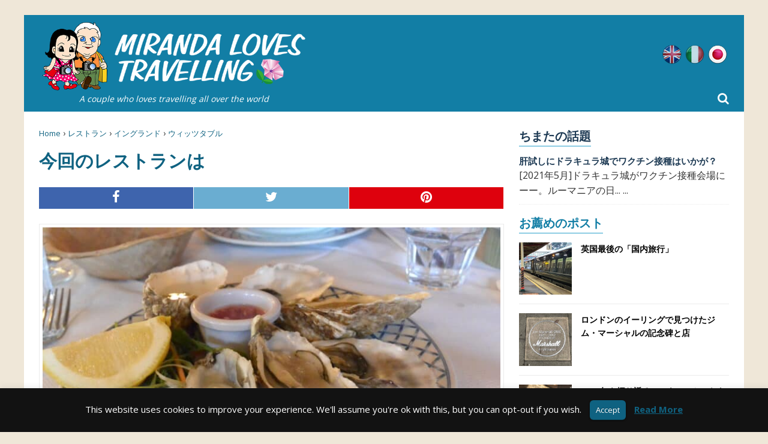

--- FILE ---
content_type: text/html; charset=UTF-8
request_url: https://mirandalovestravelling.com/ja/%E4%BB%8A%E5%9B%9E%E3%81%AE%E3%83%AC%E3%82%B9%E3%83%88%E3%83%A9%E3%83%B3%E3%81%AF/
body_size: 21580
content:
<!DOCTYPE html>
<html lang="ja">
<head>
  <meta charset="utf-8">
  <meta name='robots' content='index, follow, max-image-preview:large, max-snippet:-1, max-video-preview:-1' />
<link rel="alternate" hreflang="en" href="https://mirandalovestravelling.com/about-the-restaurant-this-time/" />
<link rel="alternate" hreflang="it" href="https://mirandalovestravelling.com/it/a-proposito-del-ristorante-di-whitstable/" />
<link rel="alternate" hreflang="ja" href="https://mirandalovestravelling.com/ja/%e4%bb%8a%e5%9b%9e%e3%81%ae%e3%83%ac%e3%82%b9%e3%83%88%e3%83%a9%e3%83%b3%e3%81%af/" />
<link rel="alternate" hreflang="x-default" href="https://mirandalovestravelling.com/about-the-restaurant-this-time/" />
<link rel="alternate" href="https://mirandalovestravelling.com/about-the-restaurant-this-time/" hreflang="x-default" /><style>html{font-family:sans-serif;-ms-text-size-adjust:100%;-webkit-text-size-adjust:100%}body{margin:0}article,aside,header,nav{display:block}a{background-color:transparent}h1{font-size:2em;margin:.67em 0}img{border:0}svg:not(:root){overflow:hidden}button,input{color:inherit;font:inherit;margin:0}button{overflow:visible}button{text-transform:none}button{-webkit-appearance:button}button::-moz-focus-inner,input::-moz-focus-inner{border:0;padding:0}input{line-height:normal}*,:after,:before{box-sizing:border-box}html{font-size:10px}body{font-family:Helvetica Neue,Helvetica,Arial,sans-serif;font-size:14px;line-height:1.42857143;color:#333;background-color:#fff}button,input{font-family:inherit;font-size:inherit;line-height:inherit}a{color:#337ab7}img{vertical-align:middle}.img-responsive{display:block;max-width:100%;height:auto}h1{font-family:inherit;font-weight:500;line-height:1.1;color:inherit}h1{margin-top:20px;margin-bottom:10px}h1{font-size:36px}ul{margin-top:0;margin-bottom:10px}ul ul{margin-bottom:0}.container-fluid{padding-right:15px;padding-left:15px;margin-right:auto;margin-left:auto}.container-fluid:after,.container-fluid:before{display:table;content:" "}.container-fluid:after{clear:both}.row{margin-right:-15px;margin-left:-15px}.row:after,.row:before{display:table;content:" "}.row:after{clear:both}.col-md-4,.col-md-8,.col-xs-12,.col-xs-3,.col-xs-4,.col-xs-5,.col-xs-7,.col-xs-9{position:relative;min-height:1px;padding-right:15px;padding-left:15px}.col-xs-12,.col-xs-3,.col-xs-4,.col-xs-5,.col-xs-7,.col-xs-9{float:left}.col-xs-3{width:25%}.col-xs-4{width:33.33333333%}.col-xs-5{width:41.66666667%}.col-xs-7{width:58.33333333%}.col-xs-9{width:75%}.col-xs-12{width:100%}@media (min-width:992px){.col-md-4,.col-md-8{float:left}.col-md-4{width:33.33333333%}.col-md-8{width:66.66666667%}}label{display:inline-block;max-width:100%;margin-bottom:5px;font-weight:700}.comment-form input[type=url]{display:block;width:100%;height:34px;padding:6px 12px;font-size:14px;line-height:1.42857143;color:#555;background-color:#fff;background-image:none;border:1px solid #ccc;border-radius:4px;box-shadow:inset 0 1px 1px rgba(0,0,0,.075)}.comment-form input[type=url]::-moz-placeholder{color:#999;opacity:1}.comment-form input:-ms-input-placeholder[type=url]{color:#999}.comment-form input[type=url]::-webkit-input-placeholder{color:#999}.comment-form input[type=url]::-ms-expand{background-color:transparent;border:0}.comment-form p{margin-bottom:15px}.caret{display:inline-block;width:0;height:0;margin-left:2px;vertical-align:middle;border-top:4px dashed;border-right:4px solid transparent;border-left:4px solid transparent}.dropdown{position:relative}.dropdown-menu{position:absolute;top:100%;left:0;z-index:1000;display:none;float:left;min-width:160px;padding:5px 0;margin:2px 0 0;font-size:14px;text-align:left;list-style:none;background-color:#fff;background-clip:padding-box;border:1px solid #ccc;border:1px solid rgba(0,0,0,.15);border-radius:4px;box-shadow:0 6px 12px rgba(0,0,0,.175)}.dropdown-menu>li>a{display:block;padding:3px 20px;clear:both;font-weight:400;line-height:1.42857143;color:#333;white-space:nowrap}.clearfix:after,.clearfix:before{display:table;content:" "}.clearfix:after{clear:both}.pull-left{float:left!important}@-ms-viewport{width:device-width}@media (max-width:767px){.hidden-xs{display:none!important}}@media (min-width:768px) and (max-width:991px){.hidden-sm{display:none!important}}@media (min-width:992px) and (max-width:1199px){.hidden-md{display:none!important}}@media (min-width:1200px){.hidden-lg{display:none!important}}*,:after,:before{box-sizing:border-box}html{font-size:62.5%}body,html{margin:0;padding:0;border:0;font-family:Open Sans,Helvetica,Arial,sans-serif;vertical-align:baseline;text-align:left;color:#333;-webkit-font-smoothing:antialiased;-moz-osx-font-smoothing:grayscale}article,aside,header,nav{display:block}.col-md-4,.col-md-8,.col-xs-12,.col-xs-3,.col-xs-4,.col-xs-5,.col-xs-7,.col-xs-9,.container-fluid{padding:0 25px}.row{margin-left:-25px;margin-right:-25px}.full-width{width:100%}.dropdown .caret{margin:0 0 0 8px}.dropdown-menu li{width:23em!important}body{font-size:16px;font-size:1.6rem;line-height:1.6;word-wrap:break-word;background-color:#efe7d8}#middle{max-width:1200px;margin:25px auto;padding:0;background:#fff}.content-left{padding-right:0}.hide-text{text-indent:100%;white-space:nowrap;overflow:hidden}@media only screen and (max-width:1199px){#middle{max-width:960px}}@media only screen and (max-width:991px){#middle{max-width:inherit;width:100%;margin:0 0 50px;padding:104px 0 0;overflow-x:hidden}}@media only screen and (max-width:767px){#middle{padding:130px 0 0}}h1{font-family:Open Sans,Helvetica,Arial,sans-serif;color:#0f6281;line-height:1.3;font-weight:700;margin:0 0 3px}h1:first-letter{text-transform:capitalize}h1{font-size:30px;font-size:3rem}strong{font-weight:700}i{font-style:italic}p{margin:0 0 10px}p:last-child{margin:0}a{color:#1b3852;text-decoration:none}ul{list-style:none;margin:0;padding:0}@media only screen and (max-width:991px){h1{font-size:28px;font-size:2.8rem}}@media only screen and (max-width:479px){h1{font-size:24px;font-size:2.4rem}}.mlt-breadcrumb{font-size:14px;font-size:1.4rem;padding:0 0 5px;margin-bottom:10px}.mlt-breadcrumb a{font-size:13px;font-size:1.3rem;font-weight:400;color:#0f6281}@media only screen and (max-width:1199px){.mlt-breadcrumb{margin-top:10px}}.comment-form-url{display:none}.comment-form p{float:left;position:relative;width:100%}.comment-form p input[type=url]{float:left;width:100%!important;height:40px!important}#cookie-law-info-bar{position:absolute;z-index:9999;width:100%;padding:20px 0;margin:0 auto;text-align:center;border:0}#cookie-law-info-bar span{vertical-align:middle}#cookie-law-info-bar .cli-plugin-button,#cookie-law-info-bar .cli-plugin-button:visited{position:relative;display:inline-block;line-height:22px;padding:5px 10px;margin:auto 10px;color:#fff;text-decoration:none;text-shadow:0 -1px 1px rgba(0,0,0,.25);box-shadow:0 1px 3px rgba(0,0,0,.6);border-radius:6px;border-bottom:1px solid rgba(0,0,0,.25);background:#666}.entry-content .share-buttons{margin:0 0 20px;overflow:hidden}.entry-content .share-buttons a{padding:0;border-right:1px solid #fff}.entry-content .mlt-share-button{display:block;width:100%;height:100%;text-align:center;text-transform:uppercase}.entry-content .mlt-share-button .fa{display:inline-block;font-size:22px;font-size:2.2rem}@media only screen and (max-width:991px){.sidebar-right{padding-left:10px;padding-right:10px}}@media only screen and (max-width:1199px){.content-left{padding:0 10px}}@media only screen and (max-width:479px){.entry-content .mlt-share-button{font-size:12px;font-size:1.2rem}}.mlt-header{position:relative;background:#127ea5;margin-bottom:25px}.mlt-header .mlt-logo{padding:10px 25px}.mlt-header .mlt-logo .claim{color:#fff;font-style:italic;text-align:center;font-size:14px;display:block}.mlt-header .lang_sel_list_horizontal{float:right;padding-top:50px}.mlt-header .lang_sel_list_horizontal ul{float:left}.mlt-header .lang_sel_list_horizontal ul li{float:left;width:32px;height:32px;margin:0 3px;background-image:url(/wp-content/themes/mirandalovestravelling/dist/images/flags/flags.png);background-repeat:no-repeat;display:inline-block;overflow:hidden;-moz-opacity:.75;-khtml-opacity:.75;opacity:.75}.mlt-header .lang_sel_list_horizontal ul li.lang-active{-moz-opacity:1;-khtml-opacity:1;opacity:1}.mlt-header .lang_sel_list_horizontal ul li.icl-en{background-position:0 0}.mlt-header .lang_sel_list_horizontal ul li.icl-it{background-position:0 -32px}.mlt-header .lang_sel_list_horizontal ul li.icl-ja{background-position:-32px -32px}.mlt-header .lang_sel_list_horizontal ul li.icl-es{background-position:-32px 0}.mlt-header .lang_sel_list_horizontal ul li a{float:left;width:100%;height:100%}.mlt-header .mlt-main-nav-wrap{background:#299fca;text-transform:uppercase}.mlt-header .mlt-main-nav-wrap .mlt-main-nav{float:left;width:auto}.mlt-header .mlt-main-nav-wrap .mlt-main-nav li{float:left;position:relative;font-weight:700}.mlt-header .mlt-main-nav-wrap .mlt-main-nav li.current-menu-parent a{color:#fc0}.mlt-header .mlt-main-nav-wrap .mlt-main-nav li:first-child a{padding-left:25px;border:0}.mlt-header .mlt-main-nav-wrap .mlt-main-nav li:last-child a{padding-right:25px}.mlt-header .mlt-main-nav-wrap .mlt-main-nav li a{display:block;color:#fff;padding:10px 18px;font-size:15px;font-size:1.5rem;border-left:1px solid hsla(0,0%,100%,.1)}.mlt-header .mlt-main-nav-wrap .mlt-main-nav ul ul{display:none;position:absolute}.mlt-header .mlt-main-nav-wrap .mlt-main-nav ul ul li{width:16em}.mlt-header .mlt-main-nav-wrap .mlt-main-nav .search-icon-menu{position:absolute;right:25px;bottom:0;height:44px;line-height:44px;color:#fff;font-size:20px;font-size:2rem}.mlt-header .mlt-main-nav-wrap .mlt-main-nav .searchform{position:absolute;top:100%;left:0;width:100%;height:60px;padding:5px 50px;background:#fff;border-top:1px solid #f0f7fa;box-shadow:0 2px 2px -1px rgba(0,0,0,.25);display:none;z-index:2}.mlt-header .mlt-main-nav-wrap .mlt-main-nav .searchform .close-icon,.mlt-header .mlt-main-nav-wrap .mlt-main-nav .searchform .search-icon{position:absolute;top:0;height:59px;line-height:59px;color:#1b3852;font-size:20px;font-size:2rem}.mlt-header .mlt-main-nav-wrap .mlt-main-nav .searchform .search-icon{left:25px}.mlt-header .mlt-main-nav-wrap .mlt-main-nav .searchform input{float:left;width:100%;height:50px;line-height:50px;padding:15px;margin:0;border:0;color:#1b3852}.mlt-header .mlt-main-nav-wrap .mlt-main-nav .searchform .close-icon{right:25px}@media only screen and (max-width:1199px){.mlt-header .mlt-main-nav-wrap .mlt-main-nav li a{padding:10px 15px;font-size:14px;font-size:1.4rem}.mlt-header .mlt-main-nav-wrap .mlt-main-nav .search-icon-menu{height:42px;line-height:42px;font-size:18px;font-size:1.8rem}.mlt-header .mlt-main-nav-wrap .mlt-main-nav .searchform{padding:5px 45px}.mlt-header .mlt-main-nav-wrap .mlt-main-nav .searchform .close-icon,.mlt-header .mlt-main-nav-wrap .mlt-main-nav .searchform .search-icon{font-size:18px;font-size:1.8rem}}@media only screen and (max-width:991px){#header-mobile{position:fixed;display:block;top:0;left:0;width:100%;height:70px;z-index:9999;background:#127ea5}#header-mobile #mlt-btn-menu{position:absolute;left:0;top:0;width:65px;height:70px;line-height:70px;text-align:center;color:#fff;font-size:25px;font-size:2.5rem;border-right:1px solid hsla(0,0%,100%,.1)}#header-mobile .mlt-logo-mobile{position:absolute;left:50%;right:auto;transform:translate(-50%);height:70px;padding:10px 0}#header-mobile .mlt-logo-mobile img{float:left;width:auto;height:50px}#header-mobile .mob-search-icon-menu{position:absolute;top:0;right:0;width:65px;height:70px;line-height:70px;text-align:center;color:#fff;font-size:25px;font-size:2.5rem;border-left:1px solid hsla(0,0%,100%,.1)}#header-mobile .searchform{position:absolute;top:100%;left:0;width:100%;height:60px;padding:5px 45px;background:#fff;border-top:1px solid #f0f7fa;box-shadow:0 2px 2px -1px rgba(0,0,0,.25);display:none;z-index:99999}#header-mobile .searchform .close-icon,#header-mobile .searchform .search-icon{position:absolute;top:0;height:59px;line-height:59px;color:#1b3852;font-size:20px;font-size:2rem}#header-mobile .searchform .search-icon{left:20px}#header-mobile .searchform input{float:left;width:100%;height:50px;line-height:50px;padding:15px;margin:0;border:0;color:#1b3852}#header-mobile .searchform .close-icon{right:20px}}@media only screen and (max-width:479px){#header-mobile #mlt-btn-menu,#header-mobile .mob-search-icon-menu{font-size:22px;font-size:2.2rem}}@media only screen and (max-width:991px){#sticky-footer{position:absolute;left:0;top:70px;width:100%;z-index:20;background:#f8f8f8;background:linear-gradient(180deg,#f8f8f8 0,#f1f1f1 50%,#f8f8f8);box-shadow:0 1px 4px 0 rgba(0,0,0,.4)}#sticky-footer .lang_sel_list_horizontal{float:left;position:relative;left:50%;right:auto;transform:translate(-50%);padding:5px 0}#sticky-footer .lang_sel_list_horizontal ul{float:left}#sticky-footer .lang_sel_list_horizontal ul li{float:left;width:24px;height:24px;margin:0 5px;background-image:url(/wp-content/themes/mirandalovestravelling/dist/images/flags/flags-mob.png);background-repeat:no-repeat;display:inline-block;overflow:hidden;-moz-opacity:.5;-khtml-opacity:.5;opacity:.5}#sticky-footer .lang_sel_list_horizontal ul li.icl-en{background-position:0 0}#sticky-footer .lang_sel_list_horizontal ul li.icl-it{background-position:0 -24px}#sticky-footer .lang_sel_list_horizontal ul li.icl-ja{background-position:-24px -24px}#sticky-footer .lang_sel_list_horizontal ul li.icl-es{background-position:-24px 0}#sticky-footer .lang_sel_list_horizontal ul li a{float:left;width:100%;height:100%}#sticky-footer .lang_sel_list_horizontal ul li.lang-active{-moz-opacity:1;-khtml-opacity:1;opacity:1}}article .entry-content .share-buttons{margin-bottom:20px;overflow:hidden;display:block;width:100%;height:100%;font-size:16px;font-size:1.6rem;padding:5px 0;text-align:center;text-transform:uppercase}article .entry-content .share-buttons a{color:#fff;text-align:center}article .entry-content .share-buttons span{width:100%;display:block;text-align:center;padding:5px}article .entry-content .share-buttons .mlt-facebook span{background:#3e64ad}article .entry-content .share-buttons .mlt-twitter span{background:#6aadd1}article .entry-content .share-buttons .mlt-pinterest span{background:#de010d}.hentry .entry-title{padding:0 0 10px;margin-bottom:10px;text-transform:uppercase}.hentry .single-post-thumbnail{text-align:center}.hentry .single-post-thumbnail img{margin:0 auto 15px;border:1px solid #ebebeb;padding:5px;width:100%}.widget{float:left;width:100%;margin:0 0 15px}.sidebar-right .widget-title{margin-bottom:15px;color:#127ea5;display:inline-block;border-bottom:1px solid #299fca;font-weight:700;font-size:20px;font-size:2rem}#fb-root{display:none}.mlt-featured li{padding:15px 0;border-bottom:1px solid #ebebeb;text-transform:uppercase;font-weight:700;font-size:14px;font-size:1.4rem}.mlt-featured li:first-child{padding-top:0}.mlt-featured li a{color:#000}.mlt-featured li .mlt-featured-thumb{padding:0;overflow:hidden;position:relative}.mlt-featured li .mlt-featured-thumb:before{display:block;content:"";width:100%;padding-top:100%}.mlt-featured li .mlt-featured-thumb>.square{position:absolute;top:0;left:0;right:0;bottom:0}.mlt-featured li .mlt-featured-thumb img{width:100%;height:100%;-o-object-fit:cover;object-fit:cover;-o-object-position:50% 0;object-position:50% 0}.mlt-featured li .mlt-featured-title{padding:0 0 0 15px}.comments .comment-respond .comment-form p{margin:0 0 25px}.comments .comment-respond .comment-form p:last-child{margin:0}.comments .comment-respond .comment-form p label{float:left;width:100%}.close-icon,.search-icon{display:none}.searchform input{width:100%;padding:10px}</style>
	<title>今回のレストランは</title>
	<meta name="description" content="今回、ウィッツタブル（イングランド南東部の海辺街）で予約していたのは、Birdies というフレンチ・レストランでした。この町のメインストリートであるHarbour Street に面している家族経営のこじんまりしたレストランで、" />
	<link rel="canonical" href="https://mirandalovestravelling.com/ja/今回のレストランは/" />
	<meta property="og:locale" content="ja_JP" />
	<meta property="og:type" content="article" />
	<meta property="og:title" content="今回のレストランは" />
	<meta property="og:description" content="今回、ウィッツタブル（イングランド南東部の海辺街）で予約していたのは、Birdies というフレンチ・レストランでした。この町のメインストリートであるHarbour Street に面している家族経営のこじんまりしたレストランで、" />
	<meta property="og:url" content="https://mirandalovestravelling.com/ja/%e4%bb%8a%e5%9b%9e%e3%81%ae%e3%83%ac%e3%82%b9%e3%83%88%e3%83%a9%e3%83%b3%e3%81%af/" />
	<meta property="og:site_name" content="Miranda Loves Travelling" />
	<meta property="article:published_time" content="2022-06-27T08:45:22+00:00" />
	<meta property="article:modified_time" content="2022-06-23T13:30:19+00:00" />
	<meta property="og:image" content="https://mirandalovestravelling.com/media/2022/06/Whitstable-2022-30-scaled.jpg" />
	<meta property="og:image:width" content="1920" />
	<meta property="og:image:height" content="1280" />
	<meta property="og:image:type" content="image/jpeg" />
	<meta name="author" content="Miranda" />
	<meta name="twitter:card" content="summary_large_image" />
	<meta name="twitter:label1" content="執筆者" />
	<meta name="twitter:data1" content="" />
	<meta name="twitter:label2" content="推定読み取り時間" />
	<meta name="twitter:data2" content="2分" />
	<script type="application/ld+json" class="yoast-schema-graph">{"@context":"https://schema.org","@graph":[{"@type":"WebPage","@id":"https://mirandalovestravelling.com/ja/%e4%bb%8a%e5%9b%9e%e3%81%ae%e3%83%ac%e3%82%b9%e3%83%88%e3%83%a9%e3%83%b3%e3%81%af/","url":"https://mirandalovestravelling.com/ja/%e4%bb%8a%e5%9b%9e%e3%81%ae%e3%83%ac%e3%82%b9%e3%83%88%e3%83%a9%e3%83%b3%e3%81%af/","name":"今回のレストランは","isPartOf":{"@id":"https://mirandalovestravelling.com/ja/#website"},"primaryImageOfPage":{"@id":"https://mirandalovestravelling.com/ja/%e4%bb%8a%e5%9b%9e%e3%81%ae%e3%83%ac%e3%82%b9%e3%83%88%e3%83%a9%e3%83%b3%e3%81%af/#primaryimage"},"image":{"@id":"https://mirandalovestravelling.com/ja/%e4%bb%8a%e5%9b%9e%e3%81%ae%e3%83%ac%e3%82%b9%e3%83%88%e3%83%a9%e3%83%b3%e3%81%af/#primaryimage"},"thumbnailUrl":"https://mirandalovestravelling.com/media/2022/06/Whitstable-2022-30-scaled.jpg","datePublished":"2022-06-27T08:45:22+00:00","dateModified":"2022-06-23T13:30:19+00:00","author":{"@id":"https://mirandalovestravelling.com/ja/#/schema/person/87298ef6c6b6c2d9f8cbd1d0850c2ac8"},"description":"今回、ウィッツタブル（イングランド南東部の海辺街）で予約していたのは、Birdies というフレンチ・レストランでした。この町のメインストリートであるHarbour Street に面している家族経営のこじんまりしたレストランで、","breadcrumb":{"@id":"https://mirandalovestravelling.com/ja/%e4%bb%8a%e5%9b%9e%e3%81%ae%e3%83%ac%e3%82%b9%e3%83%88%e3%83%a9%e3%83%b3%e3%81%af/#breadcrumb"},"inLanguage":"ja","potentialAction":[{"@type":"ReadAction","target":["https://mirandalovestravelling.com/ja/%e4%bb%8a%e5%9b%9e%e3%81%ae%e3%83%ac%e3%82%b9%e3%83%88%e3%83%a9%e3%83%b3%e3%81%af/"]}]},{"@type":"ImageObject","inLanguage":"ja","@id":"https://mirandalovestravelling.com/ja/%e4%bb%8a%e5%9b%9e%e3%81%ae%e3%83%ac%e3%82%b9%e3%83%88%e3%83%a9%e3%83%b3%e3%81%af/#primaryimage","url":"https://mirandalovestravelling.com/media/2022/06/Whitstable-2022-30-scaled.jpg","contentUrl":"https://mirandalovestravelling.com/media/2022/06/Whitstable-2022-30-scaled.jpg","width":1920,"height":1280,"caption":"ウィッツタブルのレストラン、Birdiesの生牡蠣"},{"@type":"WebSite","@id":"https://mirandalovestravelling.com/ja/#website","url":"https://mirandalovestravelling.com/ja/","name":"Miranda Loves Travelling","description":"私の旅行日記","potentialAction":[{"@type":"SearchAction","target":{"@type":"EntryPoint","urlTemplate":"https://mirandalovestravelling.com/ja/?s={search_term_string}"},"query-input":"required name=search_term_string"}],"inLanguage":"ja"},{"@type":"Person","@id":"https://mirandalovestravelling.com/ja/#/schema/person/87298ef6c6b6c2d9f8cbd1d0850c2ac8","name":"Miranda","image":{"@type":"ImageObject","inLanguage":"ja","@id":"https://mirandalovestravelling.com/ja/#/schema/person/image/","url":"https://secure.gravatar.com/avatar/979d7e5ee6a879380bc5301d98046c08?s=96&r=g","contentUrl":"https://secure.gravatar.com/avatar/979d7e5ee6a879380bc5301d98046c08?s=96&r=g","caption":"Miranda"},"description":"We are a couple who love travelling all over the world. Walking in the unknown towns, taking photos and eating local foods are the purpose of our life. When we are not travelling, we are always planning for the next journeys."}]}</script>



<link rel="alternate" type="application/rss+xml" title="Miranda Loves Travelling &raquo; 今回のレストランは のコメントのフィード" href="https://mirandalovestravelling.com/ja/%e4%bb%8a%e5%9b%9e%e3%81%ae%e3%83%ac%e3%82%b9%e3%83%88%e3%83%a9%e3%83%b3%e3%81%af/feed/" />
<style type="text/css">
img.wp-smiley,
img.emoji {
	display: inline !important;
	border: none !important;
	box-shadow: none !important;
	height: 1em !important;
	width: 1em !important;
	margin: 0 0.07em !important;
	vertical-align: -0.1em !important;
	background: none !important;
	padding: 0 !important;
}
</style>
	<style type="text/css" media="all">
.wpautoterms-footer{background-color:#ffffff;text-align:center;}
.wpautoterms-footer a{color:#000000;font-family:Arial, sans-serif;font-size:14px;}
.wpautoterms-footer .separator{color:#cccccc;font-family:Arial, sans-serif;font-size:14px;}</style>
<link rel='stylesheet' id='wp-block-library-css' href='https://mirandalovestravelling.com/wp-includes/css/dist/block-library/style.min.css' type='text/css' media='all' />
<link rel='stylesheet' id='classic-theme-styles-css' href='https://mirandalovestravelling.com/wp-includes/css/classic-themes.min.css' type='text/css' media='all' />
<style id='global-styles-inline-css' type='text/css'>
body{--wp--preset--color--black: #000000;--wp--preset--color--cyan-bluish-gray: #abb8c3;--wp--preset--color--white: #ffffff;--wp--preset--color--pale-pink: #f78da7;--wp--preset--color--vivid-red: #cf2e2e;--wp--preset--color--luminous-vivid-orange: #ff6900;--wp--preset--color--luminous-vivid-amber: #fcb900;--wp--preset--color--light-green-cyan: #7bdcb5;--wp--preset--color--vivid-green-cyan: #00d084;--wp--preset--color--pale-cyan-blue: #8ed1fc;--wp--preset--color--vivid-cyan-blue: #0693e3;--wp--preset--color--vivid-purple: #9b51e0;--wp--preset--gradient--vivid-cyan-blue-to-vivid-purple: linear-gradient(135deg,rgba(6,147,227,1) 0%,rgb(155,81,224) 100%);--wp--preset--gradient--light-green-cyan-to-vivid-green-cyan: linear-gradient(135deg,rgb(122,220,180) 0%,rgb(0,208,130) 100%);--wp--preset--gradient--luminous-vivid-amber-to-luminous-vivid-orange: linear-gradient(135deg,rgba(252,185,0,1) 0%,rgba(255,105,0,1) 100%);--wp--preset--gradient--luminous-vivid-orange-to-vivid-red: linear-gradient(135deg,rgba(255,105,0,1) 0%,rgb(207,46,46) 100%);--wp--preset--gradient--very-light-gray-to-cyan-bluish-gray: linear-gradient(135deg,rgb(238,238,238) 0%,rgb(169,184,195) 100%);--wp--preset--gradient--cool-to-warm-spectrum: linear-gradient(135deg,rgb(74,234,220) 0%,rgb(151,120,209) 20%,rgb(207,42,186) 40%,rgb(238,44,130) 60%,rgb(251,105,98) 80%,rgb(254,248,76) 100%);--wp--preset--gradient--blush-light-purple: linear-gradient(135deg,rgb(255,206,236) 0%,rgb(152,150,240) 100%);--wp--preset--gradient--blush-bordeaux: linear-gradient(135deg,rgb(254,205,165) 0%,rgb(254,45,45) 50%,rgb(107,0,62) 100%);--wp--preset--gradient--luminous-dusk: linear-gradient(135deg,rgb(255,203,112) 0%,rgb(199,81,192) 50%,rgb(65,88,208) 100%);--wp--preset--gradient--pale-ocean: linear-gradient(135deg,rgb(255,245,203) 0%,rgb(182,227,212) 50%,rgb(51,167,181) 100%);--wp--preset--gradient--electric-grass: linear-gradient(135deg,rgb(202,248,128) 0%,rgb(113,206,126) 100%);--wp--preset--gradient--midnight: linear-gradient(135deg,rgb(2,3,129) 0%,rgb(40,116,252) 100%);--wp--preset--duotone--dark-grayscale: url('#wp-duotone-dark-grayscale');--wp--preset--duotone--grayscale: url('#wp-duotone-grayscale');--wp--preset--duotone--purple-yellow: url('#wp-duotone-purple-yellow');--wp--preset--duotone--blue-red: url('#wp-duotone-blue-red');--wp--preset--duotone--midnight: url('#wp-duotone-midnight');--wp--preset--duotone--magenta-yellow: url('#wp-duotone-magenta-yellow');--wp--preset--duotone--purple-green: url('#wp-duotone-purple-green');--wp--preset--duotone--blue-orange: url('#wp-duotone-blue-orange');--wp--preset--font-size--small: 13px;--wp--preset--font-size--medium: 20px;--wp--preset--font-size--large: 36px;--wp--preset--font-size--x-large: 42px;--wp--preset--spacing--20: 0.44rem;--wp--preset--spacing--30: 0.67rem;--wp--preset--spacing--40: 1rem;--wp--preset--spacing--50: 1.5rem;--wp--preset--spacing--60: 2.25rem;--wp--preset--spacing--70: 3.38rem;--wp--preset--spacing--80: 5.06rem;--wp--preset--shadow--natural: 6px 6px 9px rgba(0, 0, 0, 0.2);--wp--preset--shadow--deep: 12px 12px 50px rgba(0, 0, 0, 0.4);--wp--preset--shadow--sharp: 6px 6px 0px rgba(0, 0, 0, 0.2);--wp--preset--shadow--outlined: 6px 6px 0px -3px rgba(255, 255, 255, 1), 6px 6px rgba(0, 0, 0, 1);--wp--preset--shadow--crisp: 6px 6px 0px rgba(0, 0, 0, 1);}:where(.is-layout-flex){gap: 0.5em;}body .is-layout-flow > .alignleft{float: left;margin-inline-start: 0;margin-inline-end: 2em;}body .is-layout-flow > .alignright{float: right;margin-inline-start: 2em;margin-inline-end: 0;}body .is-layout-flow > .aligncenter{margin-left: auto !important;margin-right: auto !important;}body .is-layout-constrained > .alignleft{float: left;margin-inline-start: 0;margin-inline-end: 2em;}body .is-layout-constrained > .alignright{float: right;margin-inline-start: 2em;margin-inline-end: 0;}body .is-layout-constrained > .aligncenter{margin-left: auto !important;margin-right: auto !important;}body .is-layout-constrained > :where(:not(.alignleft):not(.alignright):not(.alignfull)){max-width: var(--wp--style--global--content-size);margin-left: auto !important;margin-right: auto !important;}body .is-layout-constrained > .alignwide{max-width: var(--wp--style--global--wide-size);}body .is-layout-flex{display: flex;}body .is-layout-flex{flex-wrap: wrap;align-items: center;}body .is-layout-flex > *{margin: 0;}:where(.wp-block-columns.is-layout-flex){gap: 2em;}.has-black-color{color: var(--wp--preset--color--black) !important;}.has-cyan-bluish-gray-color{color: var(--wp--preset--color--cyan-bluish-gray) !important;}.has-white-color{color: var(--wp--preset--color--white) !important;}.has-pale-pink-color{color: var(--wp--preset--color--pale-pink) !important;}.has-vivid-red-color{color: var(--wp--preset--color--vivid-red) !important;}.has-luminous-vivid-orange-color{color: var(--wp--preset--color--luminous-vivid-orange) !important;}.has-luminous-vivid-amber-color{color: var(--wp--preset--color--luminous-vivid-amber) !important;}.has-light-green-cyan-color{color: var(--wp--preset--color--light-green-cyan) !important;}.has-vivid-green-cyan-color{color: var(--wp--preset--color--vivid-green-cyan) !important;}.has-pale-cyan-blue-color{color: var(--wp--preset--color--pale-cyan-blue) !important;}.has-vivid-cyan-blue-color{color: var(--wp--preset--color--vivid-cyan-blue) !important;}.has-vivid-purple-color{color: var(--wp--preset--color--vivid-purple) !important;}.has-black-background-color{background-color: var(--wp--preset--color--black) !important;}.has-cyan-bluish-gray-background-color{background-color: var(--wp--preset--color--cyan-bluish-gray) !important;}.has-white-background-color{background-color: var(--wp--preset--color--white) !important;}.has-pale-pink-background-color{background-color: var(--wp--preset--color--pale-pink) !important;}.has-vivid-red-background-color{background-color: var(--wp--preset--color--vivid-red) !important;}.has-luminous-vivid-orange-background-color{background-color: var(--wp--preset--color--luminous-vivid-orange) !important;}.has-luminous-vivid-amber-background-color{background-color: var(--wp--preset--color--luminous-vivid-amber) !important;}.has-light-green-cyan-background-color{background-color: var(--wp--preset--color--light-green-cyan) !important;}.has-vivid-green-cyan-background-color{background-color: var(--wp--preset--color--vivid-green-cyan) !important;}.has-pale-cyan-blue-background-color{background-color: var(--wp--preset--color--pale-cyan-blue) !important;}.has-vivid-cyan-blue-background-color{background-color: var(--wp--preset--color--vivid-cyan-blue) !important;}.has-vivid-purple-background-color{background-color: var(--wp--preset--color--vivid-purple) !important;}.has-black-border-color{border-color: var(--wp--preset--color--black) !important;}.has-cyan-bluish-gray-border-color{border-color: var(--wp--preset--color--cyan-bluish-gray) !important;}.has-white-border-color{border-color: var(--wp--preset--color--white) !important;}.has-pale-pink-border-color{border-color: var(--wp--preset--color--pale-pink) !important;}.has-vivid-red-border-color{border-color: var(--wp--preset--color--vivid-red) !important;}.has-luminous-vivid-orange-border-color{border-color: var(--wp--preset--color--luminous-vivid-orange) !important;}.has-luminous-vivid-amber-border-color{border-color: var(--wp--preset--color--luminous-vivid-amber) !important;}.has-light-green-cyan-border-color{border-color: var(--wp--preset--color--light-green-cyan) !important;}.has-vivid-green-cyan-border-color{border-color: var(--wp--preset--color--vivid-green-cyan) !important;}.has-pale-cyan-blue-border-color{border-color: var(--wp--preset--color--pale-cyan-blue) !important;}.has-vivid-cyan-blue-border-color{border-color: var(--wp--preset--color--vivid-cyan-blue) !important;}.has-vivid-purple-border-color{border-color: var(--wp--preset--color--vivid-purple) !important;}.has-vivid-cyan-blue-to-vivid-purple-gradient-background{background: var(--wp--preset--gradient--vivid-cyan-blue-to-vivid-purple) !important;}.has-light-green-cyan-to-vivid-green-cyan-gradient-background{background: var(--wp--preset--gradient--light-green-cyan-to-vivid-green-cyan) !important;}.has-luminous-vivid-amber-to-luminous-vivid-orange-gradient-background{background: var(--wp--preset--gradient--luminous-vivid-amber-to-luminous-vivid-orange) !important;}.has-luminous-vivid-orange-to-vivid-red-gradient-background{background: var(--wp--preset--gradient--luminous-vivid-orange-to-vivid-red) !important;}.has-very-light-gray-to-cyan-bluish-gray-gradient-background{background: var(--wp--preset--gradient--very-light-gray-to-cyan-bluish-gray) !important;}.has-cool-to-warm-spectrum-gradient-background{background: var(--wp--preset--gradient--cool-to-warm-spectrum) !important;}.has-blush-light-purple-gradient-background{background: var(--wp--preset--gradient--blush-light-purple) !important;}.has-blush-bordeaux-gradient-background{background: var(--wp--preset--gradient--blush-bordeaux) !important;}.has-luminous-dusk-gradient-background{background: var(--wp--preset--gradient--luminous-dusk) !important;}.has-pale-ocean-gradient-background{background: var(--wp--preset--gradient--pale-ocean) !important;}.has-electric-grass-gradient-background{background: var(--wp--preset--gradient--electric-grass) !important;}.has-midnight-gradient-background{background: var(--wp--preset--gradient--midnight) !important;}.has-small-font-size{font-size: var(--wp--preset--font-size--small) !important;}.has-medium-font-size{font-size: var(--wp--preset--font-size--medium) !important;}.has-large-font-size{font-size: var(--wp--preset--font-size--large) !important;}.has-x-large-font-size{font-size: var(--wp--preset--font-size--x-large) !important;}
.wp-block-navigation a:where(:not(.wp-element-button)){color: inherit;}
:where(.wp-block-columns.is-layout-flex){gap: 2em;}
.wp-block-pullquote{font-size: 1.5em;line-height: 1.6;}
</style>
<link data-minify="1" rel='stylesheet' id='wpml-blocks-css' href='https://mirandalovestravelling.com/wp-content/cache/min/1/wp-content/plugins/sitepress-multilingual-cms/dist/css/blocks/styles.css?ver=1760117854' type='text/css' media='all' />
<link data-minify="1" rel='stylesheet' id='wpautoterms_css-css' href='https://mirandalovestravelling.com/wp-content/cache/min/1/wp-content/plugins/auto-terms-of-service-and-privacy-policy/css/wpautoterms.css?ver=1760117854' type='text/css' media='all' />
<link data-minify="1" rel='stylesheet' id='cookie-law-info-css' href='https://mirandalovestravelling.com/wp-content/cache/min/1/wp-content/plugins/cookie-law-info/legacy/public/css/cookie-law-info-public.css?ver=1760117854' type='text/css' media='all' />
<link data-minify="1" rel='stylesheet' id='cookie-law-info-gdpr-css' href='https://mirandalovestravelling.com/wp-content/cache/min/1/wp-content/plugins/cookie-law-info/legacy/public/css/cookie-law-info-gdpr.css?ver=1760117854' type='text/css' media='all' />
<link rel="https://api.w.org/" href="https://mirandalovestravelling.com/ja/wp-json/" /><link rel="alternate" type="application/json" href="https://mirandalovestravelling.com/ja/wp-json/wp/v2/posts/238066" /><link rel="EditURI" type="application/rsd+xml" title="RSD" href="https://mirandalovestravelling.com/xmlrpc.php?rsd" />
<link rel="wlwmanifest" type="application/wlwmanifest+xml" href="https://mirandalovestravelling.com/wp-includes/wlwmanifest.xml" />

<link rel='shortlink' href='https://mirandalovestravelling.com/ja/?p=238066' />
<link rel="alternate" type="application/json+oembed" href="https://mirandalovestravelling.com/ja/wp-json/oembed/1.0/embed?url=https%3A%2F%2Fmirandalovestravelling.com%2Fja%2F%25e4%25bb%258a%25e5%259b%259e%25e3%2581%25ae%25e3%2583%25ac%25e3%2582%25b9%25e3%2583%2588%25e3%2583%25a9%25e3%2583%25b3%25e3%2581%25af%2F" />
<link rel="alternate" type="text/xml+oembed" href="https://mirandalovestravelling.com/ja/wp-json/oembed/1.0/embed?url=https%3A%2F%2Fmirandalovestravelling.com%2Fja%2F%25e4%25bb%258a%25e5%259b%259e%25e3%2581%25ae%25e3%2583%25ac%25e3%2582%25b9%25e3%2583%2588%25e3%2583%25a9%25e3%2583%25b3%25e3%2581%25af%2F&#038;format=xml" />
<style>/* CSS added by WP Meta and Date Remover*/.entry-meta {display:none !important;}
	.home .entry-meta { display: none; }
	.entry-footer {display:none !important;}
	.home .entry-footer { display: none; }</style><!-- Markup (JSON-LD) structured in schema.org ver.4.4.0 START -->
<script type="application/ld+json">
{
    "@context": "http://schema.org",
    "@type": "BreadcrumbList",
    "itemListElement": [
        {
            "@type": "ListItem",
            "position": 1,
            "item": {
                "@id": "https://mirandalovestravelling.com/ja/",
                "name": "Miranda Loves Travelling"
            }
        },
        {
            "@type": "ListItem",
            "position": 2,
            "item": {
                "@id": "https://mirandalovestravelling.com/ja/location/%e3%82%a4%e3%83%b3%e3%82%b0%e3%83%a9%e3%83%b3%e3%83%89/",
                "name": "イングランド"
            }
        },
        {
            "@type": "ListItem",
            "position": 3,
            "item": {
                "@id": "https://mirandalovestravelling.com/ja/location/%e3%82%a4%e3%83%b3%e3%82%b0%e3%83%a9%e3%83%b3%e3%83%89/%e3%82%a6%e3%82%a3%e3%83%83%e3%83%84%e3%82%bf%e3%83%96%e3%83%ab/",
                "name": "ウィッツタブル"
            }
        },
        {
            "@type": "ListItem",
            "position": 4,
            "item": {
                "@id": "https://mirandalovestravelling.com/ja/%E4%BB%8A%E5%9B%9E%E3%81%AE%E3%83%AC%E3%82%B9%E3%83%88%E3%83%A9%E3%83%B3%E3%81%AF/",
                "name": "今回のレストランは"
            }
        }
    ]
}
</script>
<script type="application/ld+json">
{
    "@context": "http://schema.org",
    "@type": "WebSite",
    "name": "Miranda Loves Travelling",
    "alternateName": "Miranda Loves Travelling",
    "url": "https://mirandalovestravelling.com",
    "potentialAction": [
        {
            "@type": "SearchAction",
            "target": "https://mirandalovestravelling.com/?s={search_term_string}",
            "query-input": "required name=search_term_string"
        }
    ]
}
</script>
<script type="application/ld+json">
{
    "@context": "http://schema.org",
    "@type": "BlogPosting",
    "mainEntityOfPage": {
        "@type": "WebPage",
        "@id": "https://mirandalovestravelling.com/ja/%e4%bb%8a%e5%9b%9e%e3%81%ae%e3%83%ac%e3%82%b9%e3%83%88%e3%83%a9%e3%83%b3%e3%81%af/"
    },
    "headline": "今回のレストランは",
    "datePublished": false,
    "dateModified": "2022-06-23T13:30:19+0000",
    "author": {
        "@type": "Person",
        "name": ""
    },
    "description": "【2022年1月】今回、ウィッツタブル（イングランド南東部の海辺街）で予約していたのは、Birdies というフレンチ・レストランでした。この町のメインストリートであるHarbour Street に面している家族経営の",
    "image": {
        "@type": "ImageObject",
        "url": "https://mirandalovestravelling.com/media/2022/06/Whitstable-2022-30-scaled.jpg",
        "width": 1920,
        "height": 1280
    },
    "publisher": {
        "@type": "Organization",
        "name": "Miranda Loves Travelling",
        "logo": {
            "@type": "ImageObject",
            "url": "https://mirandalovestravelling.com/wp-content/themes/mirandalovestravelling/dist/images/manga-miranda.png",
            "width": 210,
            "height": 196
        }
    }
}
</script>
<!-- Markup (JSON-LD) structured in schema.org END -->
<link rel="apple-touch-icon" sizes="180x180" href="/apple-touch-icon.png">
<link rel="icon" type="image/png" sizes="32x32" href="/favicon-32x32.png">
<link rel="icon" type="image/png" sizes="16x16" href="/favicon-16x16.png">
<link rel="manifest" href="/site.webmanifest">
<link rel="mask-icon" href="/safari-pinned-tab.svg" color="#5bbad5">
<meta name="msapplication-TileColor" content="#da532c">
<meta name="theme-color" content="#ffffff"><meta name="p:domain_verify" content="e4c1c36d94dacbd1044d8735b370211c">
<meta name="msvalidate.01" content="7FA0B074FC7A15B6052D2699ED3C4513" />  <script type="text/javascript" async>
      WebFontConfig = {
          google: {
              families: [
                  'Open+Sans:400,700'
              ]
          }
      };
      (function () {
          var wf = document.createElement('script');
          wf.src = 'https://ajax.googleapis.com/ajax/libs/webfont/1/webfont.js';
          wf.type = 'text/javascript';
          wf.async = 'true';
          var s = document.getElementsByTagName('script')[0];
          s.parentNode.insertBefore(wf, s);
      })();
  </script>
  <noscript><style id="rocket-lazyload-nojs-css">.rll-youtube-player, [data-lazy-src]{display:none !important;}</style></noscript>  <meta http-equiv="x-ua-compatible" content="ie=edge">
  <meta name="viewport" content="width=device-width, initial-scale=1.0, maximum-scale=1.0, user-scalable=no" />
  <meta name="referrer" content="unsafe-url">
</head>
<body class="post-template-default single single-post postid-238066 single-format-standard custom-background %e4%bb%8a%e5%9b%9e%e3%81%ae%e3%83%ac%e3%82%b9%e3%83%88%e3%83%a9%e3%83%b3%e3%81%af sidebar-primary" id="mlt-mobile">
<div data-rocket-location-hash="29ccf98f054896b6f93ec33686d41ce1" id="fb-root"></div>
<div data-rocket-location-hash="9f4968e2f8f45e3f182d4860c96af6da" id="page">
  <!--[if IE]>
  <div class="alert alert-warning">
    You are using an <strong>outdated</strong> browser. Please <a href="http://browsehappy.com/">upgrade
    your browser</a> to improve your experience.  </div>
  <![endif]-->
  <header data-rocket-location-hash="acd1e8bb83e0d0bc3c2893998e8ebb88" id="header-mobile" class="fixed hidden-md hidden-lg">
    <a id="mlt-btn-menu" href="#" class="pull-left"><i class="fa fa-navicon"></i></a>
    <a href="https://mirandalovestravelling.com/ja/" title="Miranda Loves Travelling" rel="home">
        <div class="pull-left mlt-logo-mobile" role="banner">
            <img width="720" height="190" class="img-responsive" src="data:image/svg+xml,%3Csvg%20xmlns='http://www.w3.org/2000/svg'%20viewBox='0%200%20720%20190'%3E%3C/svg%3E"
                 alt="Miranda Loves Travelling" data-lazy-src="https://mirandalovestravelling.com/wp-content/themes/mirandalovestravelling/dist/images/logo-miranda.png"><noscript><img width="720" height="190" class="img-responsive" src="https://mirandalovestravelling.com/wp-content/themes/mirandalovestravelling/dist/images/logo-miranda.png"
                 alt="Miranda Loves Travelling"></noscript>
        </div>
    </a>
    <span class="mob-search-icon-menu">
      <i class="fa fa-search"></i>
    </span>
    
<form role="search" method="get" class="searchform" action="https://mirandalovestravelling.com/ja/">
    <span class="search-icon">
        <i class="fa fa-search"></i>
    </span>
    <input type="text" value="" name="s" title="検索内容:" placeholder="検索内容:" />
    <span class="close-icon">
        <i class="fa fa-times"></i>
    </span>
</form>
</header>

<!-- Main content
================================================== -->
<div data-rocket-location-hash="85dae1af9d9fdb818f5628428c23e66f" class="container-fluid" id="middle">
    <!-- HEADER -->
    <header data-rocket-location-hash="ebd66061d371e33a308a39f53ed8eb44" class="full-width pull-left mlt-header hidden-sm hidden-xs">
        <div class="col-xs-5 mlt-logo">
            <a href="https://mirandalovestravelling.com/ja/" title="Miranda Loves Travelling" rel="home">
                <img width="720" height="190" class="img-responsive" src="data:image/svg+xml,%3Csvg%20xmlns='http://www.w3.org/2000/svg'%20viewBox='0%200%20720%20190'%3E%3C/svg%3E" alt="Miranda Loves Travelling" data-lazy-src="https://mirandalovestravelling.com/wp-content/themes/mirandalovestravelling/dist/images/logo-miranda.png"><noscript><img width="720" height="190" class="img-responsive" src="https://mirandalovestravelling.com/wp-content/themes/mirandalovestravelling/dist/images/logo-miranda.png" alt="Miranda Loves Travelling"></noscript>
            </a>
            <span class="claim">A couple who loves travelling all over the world</span>
        </div>
        <div class="col-xs-7">
            <div id="lang_sel_list" class="lang_sel_list_horizontal">
<ul>
<li class="hide-text icl-en ">
<a href="https://mirandalovestravelling.com/about-the-restaurant-this-time/" class="lang_sel_other">英語</a></li>
<li class="hide-text icl-it ">
<a href="https://mirandalovestravelling.com/it/a-proposito-del-ristorante-di-whitstable/" class="lang_sel_other">イタリア語</a></li>
<li class="hide-text icl-ja lang-active">
日本語</li>
</ul>
</div>
        </div>
        <div class="pull-left full-width mlt-main-nav-wrap">
            <nav id="mlt-main-menu" class="mlt-main-nav full-width clearfix">
                            <span class="search-icon-menu">
                <i class="fa fa-search"></i>
              </span>
              
<form role="search" method="get" class="searchform" action="https://mirandalovestravelling.com/ja/">
    <span class="search-icon">
        <i class="fa fa-search"></i>
    </span>
    <input type="text" value="" name="s" title="検索内容:" placeholder="検索内容:" />
    <span class="close-icon">
        <i class="fa fa-times"></i>
    </span>
</form>
            </nav>
        </div>
    </header>
    <!-- /HEADER -->
    <div data-rocket-location-hash="1cf02d93697042801df35d963e57ad9e" id="sticky-footer" class="hidden-lg hidden-md">
		<div id="lang_sel_list" class="lang_sel_list_horizontal">
<ul>
<li class="hide-text icl-en ">
<a href="https://mirandalovestravelling.com/about-the-restaurant-this-time/" class="lang_sel_other">英語</a></li>
<li class="hide-text icl-it ">
<a href="https://mirandalovestravelling.com/it/a-proposito-del-ristorante-di-whitstable/" class="lang_sel_other">イタリア語</a></li>
<li class="hide-text icl-ja lang-active">
日本語</li>
</ul>
</div>
    </div>
  <div data-rocket-location-hash="6a991e0bbe6211509cdb51431fe7c7ef" class="container-fluid">
    <div class="row">    
            <div class="col-md-8 col-xs-12 content-left">
        <div class="mlt-breadcrumb hidden-xs"><p id="breadcrumbs"><span><span><a href="https://mirandalovestravelling.com/ja/">Home</a></span> › <span><a href="https://mirandalovestravelling.com/ja/%e3%83%ac%e3%82%b9%e3%83%88%e3%83%a9%e3%83%b3/">レストラン</a></span> › <span><a href="https://mirandalovestravelling.com/ja/%e3%83%ac%e3%82%b9%e3%83%88%e3%83%a9%e3%83%b3/location/%e3%82%a4%e3%83%b3%e3%82%b0%e3%83%a9%e3%83%b3%e3%83%89/">イングランド</a></span> › <span><a href="https://mirandalovestravelling.com/ja/%e3%83%ac%e3%82%b9%e3%83%88%e3%83%a9%e3%83%b3/location/%e3%82%a4%e3%83%b3%e3%82%b0%e3%83%a9%e3%83%b3%e3%83%89/%e3%82%a6%e3%82%a3%e3%83%83%e3%83%84%e3%82%bf%e3%83%96%e3%83%ab/">ウィッツタブル</a></span></span></p></div>    <article class="post-238066 post type-post status-publish format-standard has-post-thumbnail hentry category-381 category-2370 typology-1908" id="post-238066">
        <header class="entry-header clearfix ">
            <h1 class="entry-title">今回のレストランは</h1>
        </header>

        <div class="entry-content clearfix">
            <div class="mlt-social-bottom share-buttons row clearfix"> 
  <a class="col-xs-4 mlt-facebook" href="#" onclick="window.open('https://www.facebook.com/sharer.php?u=https://mirandalovestravelling.com/ja/%e4%bb%8a%e5%9b%9e%e3%81%ae%e3%83%ac%e3%82%b9%e3%83%88%e3%83%a9%e3%83%b3%e3%81%af/&t=今回のレストランは', 'facebookShare', 'width=626,height=436'); return false;" title="Facebookでシェア">
    <span class="mlt-share-button"><i class="fa fa-facebook fa-2x"></i></span>
  </a>
  <a class="col-xs-4 mlt-twitter" href="#" onclick="window.open('https://twitter.com/share?text=今回のレストランは -&url=https://mirandalovestravelling.com/ja/%e4%bb%8a%e5%9b%9e%e3%81%ae%e3%83%ac%e3%82%b9%e3%83%88%e3%83%a9%e3%83%b3%e3%81%af/', 'twitterShare', 'width=626,height=436'); return false;" title="Tweet This Post">
    <span class="mlt-share-button"><i class="fa fa-twitter fa-2x"></i></span>
  </a>
  <a class="col-xs-4 mlt-pinterest" href="#" onclick="window.open('https://pinterest.com/pin/create/button/?url=https://mirandalovestravelling.com/ja/%e4%bb%8a%e5%9b%9e%e3%81%ae%e3%83%ac%e3%82%b9%e3%83%88%e3%83%a9%e3%83%b3%e3%81%af/&media=https://mirandalovestravelling.com/media/2022/06/Whitstable-2022-30-scaled.jpg&description=今回のレストランは', 'pinterestShare', 'width=750,height=350'); return false;" title="Pin This Post">
    <span class="mlt-share-button"><i class="fa fa-pinterest fa-2x"></i></span>
  </a>
</div > 
<div class="single-post-thumbnail"><img width="768" height="512" src="data:image/svg+xml,%3Csvg%20xmlns='http://www.w3.org/2000/svg'%20viewBox='0%200%20768%20512'%3E%3C/svg%3E" class="img-responsive wp-post-image" alt="今回のレストランは" decoding="async" data-lazy-srcset="https://mirandalovestravelling.com/media/2022/06/Whitstable-2022-30-768x512.jpg 768w, https://mirandalovestravelling.com/media/2022/06/Whitstable-2022-30-1536x1024.jpg 1536w, https://mirandalovestravelling.com/media/2022/06/Whitstable-2022-30-2048x1365.jpg 2048w, https://mirandalovestravelling.com/media/2022/06/Whitstable-2022-30-336x224.jpg 336w, https://mirandalovestravelling.com/media/2022/06/Whitstable-2022-30-scaled.jpg 1920w" data-lazy-sizes="(max-width: 768px) 100vw, 768px" data-lazy-src="https://mirandalovestravelling.com/media/2022/06/Whitstable-2022-30-768x512.jpg" /><noscript><img width="768" height="512" src="https://mirandalovestravelling.com/media/2022/06/Whitstable-2022-30-768x512.jpg" class="img-responsive wp-post-image" alt="今回のレストランは" decoding="async" srcset="https://mirandalovestravelling.com/media/2022/06/Whitstable-2022-30-768x512.jpg 768w, https://mirandalovestravelling.com/media/2022/06/Whitstable-2022-30-1536x1024.jpg 1536w, https://mirandalovestravelling.com/media/2022/06/Whitstable-2022-30-2048x1365.jpg 2048w, https://mirandalovestravelling.com/media/2022/06/Whitstable-2022-30-336x224.jpg 336w, https://mirandalovestravelling.com/media/2022/06/Whitstable-2022-30-scaled.jpg 1920w" sizes="(max-width: 768px) 100vw, 768px" /></noscript></div>
            <div class="box-post-content">
                <p>【2022年1月】今回、ウィッツタブル（<a href="https://mirandalovestravelling.com/ja/location/%e3%82%a4%e3%83%b3%e3%82%b0%e3%83%a9%e3%83%b3%e3%83%89/">イングランド</a>南東部の海辺街）で予約していたのは、<strong>Birdies というフレンチ・レストラン</strong>でした。</p>
<figure id="attachment_238019" aria-describedby="caption-attachment-238019" style="width: 336px" class="wp-caption alignleft"><img decoding="async" class="wp-image-238019 size-mlt-medium" src="data:image/svg+xml,%3Csvg%20xmlns='http://www.w3.org/2000/svg'%20viewBox='0%200%20336%20224'%3E%3C/svg%3E" alt="ウィッツタブルのレストラン、Birdies の中" width="336" height="224" data-lazy-srcset="https://mirandalovestravelling.com/media/2022/06/Whitstable-2022-27-336x224.jpg 336w, https://mirandalovestravelling.com/media/2022/06/Whitstable-2022-27-768x512.jpg 768w, https://mirandalovestravelling.com/media/2022/06/Whitstable-2022-27-1536x1024.jpg 1536w, https://mirandalovestravelling.com/media/2022/06/Whitstable-2022-27-2048x1365.jpg 2048w, https://mirandalovestravelling.com/media/2022/06/Whitstable-2022-27-scaled.jpg 1920w" data-lazy-sizes="(max-width: 336px) 100vw, 336px" data-lazy-src="https://mirandalovestravelling.com/media/2022/06/Whitstable-2022-27-336x224.jpg" /><noscript><img decoding="async" class="wp-image-238019 size-mlt-medium" src="https://mirandalovestravelling.com/media/2022/06/Whitstable-2022-27-336x224.jpg" alt="ウィッツタブルのレストラン、Birdies の中" width="336" height="224" srcset="https://mirandalovestravelling.com/media/2022/06/Whitstable-2022-27-336x224.jpg 336w, https://mirandalovestravelling.com/media/2022/06/Whitstable-2022-27-768x512.jpg 768w, https://mirandalovestravelling.com/media/2022/06/Whitstable-2022-27-1536x1024.jpg 1536w, https://mirandalovestravelling.com/media/2022/06/Whitstable-2022-27-2048x1365.jpg 2048w, https://mirandalovestravelling.com/media/2022/06/Whitstable-2022-27-scaled.jpg 1920w" sizes="(max-width: 336px) 100vw, 336px" /></noscript><figcaption id="caption-attachment-238019" class="wp-caption-text">こじんまりしたレストラン</figcaption></figure>
<p>この町の<strong>メインストリートであるHarbour Street</strong> に面している家族経営のこじんまりしたレストランで、地元の新鮮な食材を使った料理を出すとネットに紹介されていたのに惹かれたのでした。</p>
<p>実際、広告に偽りはなく、テーブルが7つぐらいの小さい店で、アットホームな温かみのある雰囲気。</p>
<p>メニューは黒板に書かれていて、そこから選びます。</p>
<p>日々、仕入れた物によってメニューが変わるらしかったです。</p>
<figure id="attachment_238027" aria-describedby="caption-attachment-238027" style="width: 336px" class="wp-caption alignright"><img decoding="async" class="wp-image-238027 size-mlt-medium" src="data:image/svg+xml,%3Csvg%20xmlns='http://www.w3.org/2000/svg'%20viewBox='0%200%20336%20224'%3E%3C/svg%3E" alt="ウィッツタブルのレストラン、Birdies のエビ料理" width="336" height="224" data-lazy-srcset="https://mirandalovestravelling.com/media/2022/06/Whitstable-2022-29-336x224.jpg 336w, https://mirandalovestravelling.com/media/2022/06/Whitstable-2022-29-768x512.jpg 768w, https://mirandalovestravelling.com/media/2022/06/Whitstable-2022-29-1536x1024.jpg 1536w, https://mirandalovestravelling.com/media/2022/06/Whitstable-2022-29-2048x1365.jpg 2048w, https://mirandalovestravelling.com/media/2022/06/Whitstable-2022-29-scaled.jpg 1920w" data-lazy-sizes="(max-width: 336px) 100vw, 336px" data-lazy-src="https://mirandalovestravelling.com/media/2022/06/Whitstable-2022-29-336x224.jpg" /><noscript><img decoding="async" class="wp-image-238027 size-mlt-medium" src="https://mirandalovestravelling.com/media/2022/06/Whitstable-2022-29-336x224.jpg" alt="ウィッツタブルのレストラン、Birdies のエビ料理" width="336" height="224" srcset="https://mirandalovestravelling.com/media/2022/06/Whitstable-2022-29-336x224.jpg 336w, https://mirandalovestravelling.com/media/2022/06/Whitstable-2022-29-768x512.jpg 768w, https://mirandalovestravelling.com/media/2022/06/Whitstable-2022-29-1536x1024.jpg 1536w, https://mirandalovestravelling.com/media/2022/06/Whitstable-2022-29-2048x1365.jpg 2048w, https://mirandalovestravelling.com/media/2022/06/Whitstable-2022-29-scaled.jpg 1920w" sizes="(max-width: 336px) 100vw, 336px" /></noscript><figcaption id="caption-attachment-238027" class="wp-caption-text">夫の前菜のエビ</figcaption></figure>
<p>こんな小さいところですから、予約なしで入ってきたお客さんは断られていました。</p>
<p>そして寒いのに、外のテーブルで食べている人も。</p>
<p>さて、私はここで前菜に牡蠣を六つ。</p>
<p><strong>ウィッツタブルと言えば、牡蠣の産地</strong>として津々浦々に知られているので、ここで牡蠣を食べないわけにはいきません。</p>
<p>しゅるしゅるっとあっという間に食べてしまいました。</p>
<figure id="attachment_238035" aria-describedby="caption-attachment-238035" style="width: 336px" class="wp-caption alignleft"><img decoding="async" class="wp-image-238035 size-mlt-medium" src="data:image/svg+xml,%3Csvg%20xmlns='http://www.w3.org/2000/svg'%20viewBox='0%200%20336%20224'%3E%3C/svg%3E" alt="ウィッツタブルのレストラン、Birdies のSeafood Assiette" width="336" height="224" data-lazy-srcset="https://mirandalovestravelling.com/media/2022/06/Whitstable-2022-31-336x224.jpg 336w, https://mirandalovestravelling.com/media/2022/06/Whitstable-2022-31-768x512.jpg 768w, https://mirandalovestravelling.com/media/2022/06/Whitstable-2022-31-1536x1024.jpg 1536w, https://mirandalovestravelling.com/media/2022/06/Whitstable-2022-31-2048x1365.jpg 2048w, https://mirandalovestravelling.com/media/2022/06/Whitstable-2022-31-scaled.jpg 1920w" data-lazy-sizes="(max-width: 336px) 100vw, 336px" data-lazy-src="https://mirandalovestravelling.com/media/2022/06/Whitstable-2022-31-336x224.jpg" /><noscript><img decoding="async" class="wp-image-238035 size-mlt-medium" src="https://mirandalovestravelling.com/media/2022/06/Whitstable-2022-31-336x224.jpg" alt="ウィッツタブルのレストラン、Birdies のSeafood Assiette" width="336" height="224" srcset="https://mirandalovestravelling.com/media/2022/06/Whitstable-2022-31-336x224.jpg 336w, https://mirandalovestravelling.com/media/2022/06/Whitstable-2022-31-768x512.jpg 768w, https://mirandalovestravelling.com/media/2022/06/Whitstable-2022-31-1536x1024.jpg 1536w, https://mirandalovestravelling.com/media/2022/06/Whitstable-2022-31-2048x1365.jpg 2048w, https://mirandalovestravelling.com/media/2022/06/Whitstable-2022-31-scaled.jpg 1920w" sizes="(max-width: 336px) 100vw, 336px" /></noscript><figcaption id="caption-attachment-238035" class="wp-caption-text">食べ甲斐があったSeafood Assiette</figcaption></figure>
<p>美味しかったです。</p>
<p>ちなみに、六つで£12.95（約2100円）でした。</p>
<p>夫はそーれほど牡蠣に執着がないため、ここでは前菜にエビを食べていました。</p>
<p>私のメインは<strong>Seafood Assiette</strong> 。</p>
<p>このAssietteというのは、盛り合わせという意味のフランス語だそうです。</p>
<figure id="attachment_238039" aria-describedby="caption-attachment-238039" style="width: 336px" class="wp-caption alignright"><img decoding="async" class="wp-image-238039 size-mlt-medium" src="data:image/svg+xml,%3Csvg%20xmlns='http://www.w3.org/2000/svg'%20viewBox='0%200%20336%20224'%3E%3C/svg%3E" alt="ウィッツタブルのレストラン、Birdies のアンコウ料理" width="336" height="224" data-lazy-srcset="https://mirandalovestravelling.com/media/2022/06/Whitstable-2022-32-336x224.jpg 336w, https://mirandalovestravelling.com/media/2022/06/Whitstable-2022-32-768x512.jpg 768w, https://mirandalovestravelling.com/media/2022/06/Whitstable-2022-32-1536x1024.jpg 1536w, https://mirandalovestravelling.com/media/2022/06/Whitstable-2022-32-2048x1365.jpg 2048w, https://mirandalovestravelling.com/media/2022/06/Whitstable-2022-32-scaled.jpg 1920w" data-lazy-sizes="(max-width: 336px) 100vw, 336px" data-lazy-src="https://mirandalovestravelling.com/media/2022/06/Whitstable-2022-32-336x224.jpg" /><noscript><img decoding="async" class="wp-image-238039 size-mlt-medium" src="https://mirandalovestravelling.com/media/2022/06/Whitstable-2022-32-336x224.jpg" alt="ウィッツタブルのレストラン、Birdies のアンコウ料理" width="336" height="224" srcset="https://mirandalovestravelling.com/media/2022/06/Whitstable-2022-32-336x224.jpg 336w, https://mirandalovestravelling.com/media/2022/06/Whitstable-2022-32-768x512.jpg 768w, https://mirandalovestravelling.com/media/2022/06/Whitstable-2022-32-1536x1024.jpg 1536w, https://mirandalovestravelling.com/media/2022/06/Whitstable-2022-32-2048x1365.jpg 2048w, https://mirandalovestravelling.com/media/2022/06/Whitstable-2022-32-scaled.jpg 1920w" sizes="(max-width: 336px) 100vw, 336px" /></noscript><figcaption id="caption-attachment-238039" class="wp-caption-text">夫のメインはアンコウ</figcaption></figure>
<p>私はたぶん、揚げ物のセットだろうと思っていたのですが、出てきたのは、いわゆるSeafood Platter で生もの主体（燻製もありましたが）。</p>
<p>さらに牡蠣が2個、それからムール貝やエビの類3種など、かなり大盛りで、夫にも手伝ってもらったほどでした。</p>
<p>殻を割って食べなければならないので、口に入れるまでに時間がかかるのが難ですが、この手のものを食べるのは久しぶりで、なんだか嬉しかったです。</p>
<p>夫はメインに好物のアンコウの料理を食べていました。</p>
<figure id="attachment_238007" aria-describedby="caption-attachment-238007" style="width: 336px" class="wp-caption alignleft"><img decoding="async" class="wp-image-238007 size-mlt-medium" src="data:image/svg+xml,%3Csvg%20xmlns='http://www.w3.org/2000/svg'%20viewBox='0%200%20336%20224'%3E%3C/svg%3E" alt="ウィッツタブルのレストラン、Birdies の外観" width="336" height="224" data-lazy-srcset="https://mirandalovestravelling.com/media/2022/06/Whitstable-2022-24-336x224.jpg 336w, https://mirandalovestravelling.com/media/2022/06/Whitstable-2022-24-768x512.jpg 768w, https://mirandalovestravelling.com/media/2022/06/Whitstable-2022-24-1536x1024.jpg 1536w, https://mirandalovestravelling.com/media/2022/06/Whitstable-2022-24-2048x1365.jpg 2048w, https://mirandalovestravelling.com/media/2022/06/Whitstable-2022-24-scaled.jpg 1920w" data-lazy-sizes="(max-width: 336px) 100vw, 336px" data-lazy-src="https://mirandalovestravelling.com/media/2022/06/Whitstable-2022-24-336x224.jpg" /><noscript><img decoding="async" class="wp-image-238007 size-mlt-medium" src="https://mirandalovestravelling.com/media/2022/06/Whitstable-2022-24-336x224.jpg" alt="ウィッツタブルのレストラン、Birdies の外観" width="336" height="224" srcset="https://mirandalovestravelling.com/media/2022/06/Whitstable-2022-24-336x224.jpg 336w, https://mirandalovestravelling.com/media/2022/06/Whitstable-2022-24-768x512.jpg 768w, https://mirandalovestravelling.com/media/2022/06/Whitstable-2022-24-1536x1024.jpg 1536w, https://mirandalovestravelling.com/media/2022/06/Whitstable-2022-24-2048x1365.jpg 2048w, https://mirandalovestravelling.com/media/2022/06/Whitstable-2022-24-scaled.jpg 1920w" sizes="(max-width: 336px) 100vw, 336px" /></noscript><figcaption id="caption-attachment-238007" class="wp-caption-text">Birdies は目抜き通りに面している</figcaption></figure>
<p>デザートは、<a href="https://ukwalker.jp/gourmet/6070/" target="_blank" rel="noopener">スティッキー・トフィー</a>を二人でシェアしました。</p>
<p>これは英国を代表するこってり系のデザートで、フレンチではないですけどね。</p>
<p>大満足のランチとなりました。</p>
<p>£100を優に超えるかと思っていましたが、ワインも入れて全部で£94.40。</p>
<p>給仕は若めの男性二人で、どちらも感じが良かったです。</p>
<figure id="attachment_238047" aria-describedby="caption-attachment-238047" style="width: 336px" class="wp-caption alignright"><img decoding="async" class="wp-image-238047 size-mlt-medium" src="data:image/svg+xml,%3Csvg%20xmlns='http://www.w3.org/2000/svg'%20viewBox='0%200%20336%20224'%3E%3C/svg%3E" alt="ウィッツタブルの街並み" width="336" height="224" data-lazy-srcset="https://mirandalovestravelling.com/media/2022/06/Whitstable-2022-34-336x224.jpg 336w, https://mirandalovestravelling.com/media/2022/06/Whitstable-2022-34-768x512.jpg 768w, https://mirandalovestravelling.com/media/2022/06/Whitstable-2022-34-1536x1024.jpg 1536w, https://mirandalovestravelling.com/media/2022/06/Whitstable-2022-34-2048x1365.jpg 2048w, https://mirandalovestravelling.com/media/2022/06/Whitstable-2022-34-scaled.jpg 1920w" data-lazy-sizes="(max-width: 336px) 100vw, 336px" data-lazy-src="https://mirandalovestravelling.com/media/2022/06/Whitstable-2022-34-336x224.jpg" /><noscript><img decoding="async" class="wp-image-238047 size-mlt-medium" src="https://mirandalovestravelling.com/media/2022/06/Whitstable-2022-34-336x224.jpg" alt="ウィッツタブルの街並み" width="336" height="224" srcset="https://mirandalovestravelling.com/media/2022/06/Whitstable-2022-34-336x224.jpg 336w, https://mirandalovestravelling.com/media/2022/06/Whitstable-2022-34-768x512.jpg 768w, https://mirandalovestravelling.com/media/2022/06/Whitstable-2022-34-1536x1024.jpg 1536w, https://mirandalovestravelling.com/media/2022/06/Whitstable-2022-34-2048x1365.jpg 2048w, https://mirandalovestravelling.com/media/2022/06/Whitstable-2022-34-scaled.jpg 1920w" sizes="(max-width: 336px) 100vw, 336px" /></noscript><figcaption id="caption-attachment-238047" class="wp-caption-text">趣のある家並み</figcaption></figure>
<p>食事の後は、街歩き。</p>
<p>前回来た時には、あるポイントを過ぎるとシャビ―な店ばかりという印象だったのですが、今回、よく見たら、その中にもアートギャラリーやポッシュなカフェなども混在しているのが分かりました。</p>
<p><strong>ここに別荘を持つ富裕層のよそ者が、町のレベルを引き上げている</strong>のかなという感じがしました。</p>
            </div>
                        <div class="prev-image-btn"><a href="https://mirandalovestravelling.com/ja/%e3%83%9d%e3%83%83%e3%82%b7%e3%83%a5%e3%81%aa%e7%94%b0%e8%88%8e%e7%94%ba/" rel="next">&laquo; ポッシュな田舎町</a></div>
            <div class="next-image-btn"><a href="https://mirandalovestravelling.com/ja/%e5%b9%bb%e6%83%b3%e7%9a%84%e3%81%aa%e5%85%89%e6%99%af/" rel="prev">幻想的な光景 &raquo;</a></div>
            <div class="mlt-social-bottom share-buttons row clearfix"> 
  <a class="col-xs-4 mlt-facebook" href="#" onclick="window.open('https://www.facebook.com/sharer.php?u=https://mirandalovestravelling.com/ja/%e4%bb%8a%e5%9b%9e%e3%81%ae%e3%83%ac%e3%82%b9%e3%83%88%e3%83%a9%e3%83%b3%e3%81%af/&t=今回のレストランは', 'facebookShare', 'width=626,height=436'); return false;" title="Facebookでシェア">
    <span class="mlt-share-button"><i class="fa fa-facebook fa-2x"></i></span>
  </a>
  <a class="col-xs-4 mlt-twitter" href="#" onclick="window.open('https://twitter.com/share?text=今回のレストランは -&url=https://mirandalovestravelling.com/ja/%e4%bb%8a%e5%9b%9e%e3%81%ae%e3%83%ac%e3%82%b9%e3%83%88%e3%83%a9%e3%83%b3%e3%81%af/', 'twitterShare', 'width=626,height=436'); return false;" title="Tweet This Post">
    <span class="mlt-share-button"><i class="fa fa-twitter fa-2x"></i></span>
  </a>
  <a class="col-xs-4 mlt-pinterest" href="#" onclick="window.open('https://pinterest.com/pin/create/button/?url=https://mirandalovestravelling.com/ja/%e4%bb%8a%e5%9b%9e%e3%81%ae%e3%83%ac%e3%82%b9%e3%83%88%e3%83%a9%e3%83%b3%e3%81%af/&media=https://mirandalovestravelling.com/media/2022/06/Whitstable-2022-30-scaled.jpg&description=今回のレストランは', 'pinterestShare', 'width=750,height=350'); return false;" title="Pin This Post">
    <span class="mlt-share-button"><i class="fa fa-pinterest fa-2x"></i></span>
  </a>
</div > 
        </div>
    </article>
<section class="related-posts pull-left">
<h3>関連記事</h3>
<div class="row">
        <div class="col-sm-4 col-xs-12 box-post-cat">
          <article>
            <div class="thumb-article">
              <div class="square">
                <a href="https://mirandalovestravelling.com/ja/2024%e5%b9%b4%e3%80%81%e6%97%85%e8%a1%8c%e3%81%a7%e3%83%ad%e3%83%b3%e3%83%89%e3%83%b3/" title="2024年、旅行でロンドン">
                  <img width="336" height="224" src="data:image/svg+xml,%3Csvg%20xmlns='http://www.w3.org/2000/svg'%20viewBox='0%200%20336%20224'%3E%3C/svg%3E" class="img-responsive wp-post-image" alt="2024年、旅行でロンドン" decoding="async" data-lazy-srcset="https://mirandalovestravelling.com/media/2025/01/London-2024-36-336x224.jpg 336w, https://mirandalovestravelling.com/media/2025/01/London-2024-36-768x512.jpg 768w, https://mirandalovestravelling.com/media/2025/01/London-2024-36-1536x1024.jpg 1536w, https://mirandalovestravelling.com/media/2025/01/London-2024-36-scaled.jpg 1920w" data-lazy-sizes="(max-width: 336px) 100vw, 336px" data-lazy-src="https://mirandalovestravelling.com/media/2025/01/London-2024-36-336x224.jpg" /><noscript><img width="336" height="224" src="https://mirandalovestravelling.com/media/2025/01/London-2024-36-336x224.jpg" class="img-responsive wp-post-image" alt="2024年、旅行でロンドン" decoding="async" srcset="https://mirandalovestravelling.com/media/2025/01/London-2024-36-336x224.jpg 336w, https://mirandalovestravelling.com/media/2025/01/London-2024-36-768x512.jpg 768w, https://mirandalovestravelling.com/media/2025/01/London-2024-36-1536x1024.jpg 1536w, https://mirandalovestravelling.com/media/2025/01/London-2024-36-scaled.jpg 1920w" sizes="(max-width: 336px) 100vw, 336px" /></noscript>                </a>
              </div>
            </div>
            <h4><a href="https://mirandalovestravelling.com/ja/2024%e5%b9%b4%e3%80%81%e6%97%85%e8%a1%8c%e3%81%a7%e3%83%ad%e3%83%b3%e3%83%89%e3%83%b3/" title="2024年、旅行でロンドン">2024年、旅行でロンドン</a>
            </h4>
          </article>
        </div>
            <div class="col-sm-4 col-xs-12 box-post-cat">
          <article>
            <div class="thumb-article">
              <div class="square">
                <a href="https://mirandalovestravelling.com/ja/%e3%82%a4%e3%82%ae%e3%83%aa%e3%82%b9%e3%81%ae%e3%83%91%e3%83%96%e3%83%bb%e3%83%a9%e3%83%b3%e3%83%81/" title="イギリスのパブ・ランチ">
                  <img width="336" height="224" src="data:image/svg+xml,%3Csvg%20xmlns='http://www.w3.org/2000/svg'%20viewBox='0%200%20336%20224'%3E%3C/svg%3E" class="img-responsive wp-post-image" alt="イギリスのパブ・ランチ" decoding="async" data-lazy-srcset="https://mirandalovestravelling.com/media/2025/01/London-2024-23-336x224.jpg 336w, https://mirandalovestravelling.com/media/2025/01/London-2024-23-768x512.jpg 768w, https://mirandalovestravelling.com/media/2025/01/London-2024-23-1536x1024.jpg 1536w, https://mirandalovestravelling.com/media/2025/01/London-2024-23-scaled.jpg 1920w" data-lazy-sizes="(max-width: 336px) 100vw, 336px" data-lazy-src="https://mirandalovestravelling.com/media/2025/01/London-2024-23-336x224.jpg" /><noscript><img width="336" height="224" src="https://mirandalovestravelling.com/media/2025/01/London-2024-23-336x224.jpg" class="img-responsive wp-post-image" alt="イギリスのパブ・ランチ" decoding="async" srcset="https://mirandalovestravelling.com/media/2025/01/London-2024-23-336x224.jpg 336w, https://mirandalovestravelling.com/media/2025/01/London-2024-23-768x512.jpg 768w, https://mirandalovestravelling.com/media/2025/01/London-2024-23-1536x1024.jpg 1536w, https://mirandalovestravelling.com/media/2025/01/London-2024-23-scaled.jpg 1920w" sizes="(max-width: 336px) 100vw, 336px" /></noscript>                </a>
              </div>
            </div>
            <h4><a href="https://mirandalovestravelling.com/ja/%e3%82%a4%e3%82%ae%e3%83%aa%e3%82%b9%e3%81%ae%e3%83%91%e3%83%96%e3%83%bb%e3%83%a9%e3%83%b3%e3%83%81/" title="イギリスのパブ・ランチ">イギリスのパブ・ランチ</a>
            </h4>
          </article>
        </div>
            <div class="col-sm-4 col-xs-12 box-post-cat">
          <article>
            <div class="thumb-article">
              <div class="square">
                <a href="https://mirandalovestravelling.com/ja/%e3%82%b0%e3%83%aa%e3%83%8b%e3%83%83%e3%82%b8%e3%81%b8%e3%81%ae%e8%88%b9%e6%97%85/" title="グリニッジへの船旅">
                  <img width="336" height="224" src="data:image/svg+xml,%3Csvg%20xmlns='http://www.w3.org/2000/svg'%20viewBox='0%200%20336%20224'%3E%3C/svg%3E" class="img-responsive wp-post-image" alt="グリニッジへの船旅" decoding="async" data-lazy-srcset="https://mirandalovestravelling.com/media/2025/01/London-2024-19-336x224.jpg 336w, https://mirandalovestravelling.com/media/2025/01/London-2024-19-768x512.jpg 768w, https://mirandalovestravelling.com/media/2025/01/London-2024-19-1536x1024.jpg 1536w, https://mirandalovestravelling.com/media/2025/01/London-2024-19-scaled.jpg 1920w" data-lazy-sizes="(max-width: 336px) 100vw, 336px" data-lazy-src="https://mirandalovestravelling.com/media/2025/01/London-2024-19-336x224.jpg" /><noscript><img width="336" height="224" src="https://mirandalovestravelling.com/media/2025/01/London-2024-19-336x224.jpg" class="img-responsive wp-post-image" alt="グリニッジへの船旅" decoding="async" srcset="https://mirandalovestravelling.com/media/2025/01/London-2024-19-336x224.jpg 336w, https://mirandalovestravelling.com/media/2025/01/London-2024-19-768x512.jpg 768w, https://mirandalovestravelling.com/media/2025/01/London-2024-19-1536x1024.jpg 1536w, https://mirandalovestravelling.com/media/2025/01/London-2024-19-scaled.jpg 1920w" sizes="(max-width: 336px) 100vw, 336px" /></noscript>                </a>
              </div>
            </div>
            <h4><a href="https://mirandalovestravelling.com/ja/%e3%82%b0%e3%83%aa%e3%83%8b%e3%83%83%e3%82%b8%e3%81%b8%e3%81%ae%e8%88%b9%e6%97%85/" title="グリニッジへの船旅">グリニッジへの船旅</a>
            </h4>
          </article>
        </div>
    </div>
</section>
      </div>
      <div class="col-md-4 col-xs-12 sidebar-right pull-left">
        <div class="sidebar-padder">
    <aside id="mlt_japanese_news-2" class="widget mlt_custom_posts"><span class="widget-title"><a href="https://mirandalovestravelling.com/ja/%e3%83%8b%e3%83%a5%e3%83%bc%e3%82%b9/">ちまたの話題</a></span>        <ul class="custom-posts-widget clearfix">             <li class="mlt-custom-posts-item clearfix">
				                <h3 class="mlt-custom-posts-small-title">
                    <a href="https://mirandalovestravelling.com/ja/%e8%82%9d%e8%a9%a6%e3%81%97%e3%81%ab%e3%83%89%e3%83%a9%e3%82%ad%e3%83%a5%e3%83%a9%e5%9f%8e%e3%81%a7%e3%83%af%e3%82%af%e3%83%81%e3%83%b3%e6%8e%a5%e7%a8%ae%e3%81%af%e3%81%84%e3%81%8b%e3%81%8c%ef%bc%9f/" title="肝試しにドラキュラ城でワクチン接種はいかが？">
						肝試しにドラキュラ城でワクチン接種はいかが？                    </a>
                </h3>
                <p>[2021年5月]ドラキュラ城がワクチン接種会場にーー。ルーマニアの日...                    ...</p>
            </li>
			        </ul></aside><aside id="mlt_custom_posts-5" class="widget Mlt_Custom_Posts"><span class="widget-title">お薦めのポスト</span><ul class="mlt-featured">
                <li class="clearfix">
					<div class="col-xs-3 mlt-featured-thumb">
						<div class="square">
							<a href="https://mirandalovestravelling.com/ja/%e8%8b%b1%e5%9b%bd%e6%9c%80%e5%be%8c%e3%81%ae%e3%80%8c%e5%9b%bd%e5%86%85%e6%97%85%e8%a1%8c%e3%80%8d/">
								<img width="336" height="252" src="data:image/svg+xml,%3Csvg%20xmlns='http://www.w3.org/2000/svg'%20viewBox='0%200%20336%20252'%3E%3C/svg%3E" class="img-responsive wp-post-image" alt="英国最後の「国内旅行」" data-lazy-src="https://mirandalovestravelling.com/media/2024/07/Torquay-station-1-336x252.jpg" /><noscript><img width="336" height="252" src="https://mirandalovestravelling.com/media/2024/07/Torquay-station-1-336x252.jpg" class="img-responsive wp-post-image" alt="英国最後の「国内旅行」" /></noscript>
							</a>
						</div>
                    </div>
                    <div class="col-xs-9 mlt-featured-title">
                        <p>
                            <a href="https://mirandalovestravelling.com/ja/%e8%8b%b1%e5%9b%bd%e6%9c%80%e5%be%8c%e3%81%ae%e3%80%8c%e5%9b%bd%e5%86%85%e6%97%85%e8%a1%8c%e3%80%8d/" title="英国最後の「国内旅行」">
                                英国最後の「国内旅行」
                            </a>
                        </p>
                    </div>
                </li>
                <li class="clearfix">
					<div class="col-xs-3 mlt-featured-thumb">
						<div class="square">
							<a href="https://mirandalovestravelling.com/ja/jim-marshall-shop-and-plague-in-london-ealing/">
								<img width="336" height="252" src="data:image/svg+xml,%3Csvg%20xmlns='http://www.w3.org/2000/svg'%20viewBox='0%200%20336%20252'%3E%3C/svg%3E" class="img-responsive wp-post-image" alt="ロンドンのイーリングで見つけたジム・マーシャルの記念碑と店" data-lazy-src="https://mirandalovestravelling.com/media/2021/01/Targa-di-Jim-Marshall-1-336x252.jpg" /><noscript><img width="336" height="252" src="https://mirandalovestravelling.com/media/2021/01/Targa-di-Jim-Marshall-1-336x252.jpg" class="img-responsive wp-post-image" alt="ロンドンのイーリングで見つけたジム・マーシャルの記念碑と店" /></noscript>
							</a>
						</div>
                    </div>
                    <div class="col-xs-9 mlt-featured-title">
                        <p>
                            <a href="https://mirandalovestravelling.com/ja/jim-marshall-shop-and-plague-in-london-ealing/" title="ロンドンのイーリングで見つけたジム・マーシャルの記念碑と店">
                                ロンドンのイーリングで見つけたジム・マーシャルの記念碑と店
                            </a>
                        </p>
                    </div>
                </li>
                <li class="clearfix">
					<div class="col-xs-3 mlt-featured-thumb">
						<div class="square">
							<a href="https://mirandalovestravelling.com/ja/2020%e5%b9%b4%e3%82%92%e6%8c%af%e3%82%8a%e8%bf%94%e3%82%8b%e3%83%bc%e3%83%bc%e3%82%ad%e3%83%a3%e3%83%b3%e3%82%bb%e3%83%ab%e3%81%97%e3%81%9f%e6%97%85%e3%81%ae%e3%81%93%e3%81%a8%e3%81%aa%e3%81%a9/">
								<img width="336" height="252" src="data:image/svg+xml,%3Csvg%20xmlns='http://www.w3.org/2000/svg'%20viewBox='0%200%20336%20252'%3E%3C/svg%3E" class="img-responsive wp-post-image" alt="2020年を振り返るーーキャンセルした旅のことなど（後編）" data-lazy-src="https://mirandalovestravelling.com/media/2016/08/london-5-336x252.jpg" /><noscript><img width="336" height="252" src="https://mirandalovestravelling.com/media/2016/08/london-5-336x252.jpg" class="img-responsive wp-post-image" alt="2020年を振り返るーーキャンセルした旅のことなど（後編）" /></noscript>
							</a>
						</div>
                    </div>
                    <div class="col-xs-9 mlt-featured-title">
                        <p>
                            <a href="https://mirandalovestravelling.com/ja/2020%e5%b9%b4%e3%82%92%e6%8c%af%e3%82%8a%e8%bf%94%e3%82%8b%e3%83%bc%e3%83%bc%e3%82%ad%e3%83%a3%e3%83%b3%e3%82%bb%e3%83%ab%e3%81%97%e3%81%9f%e6%97%85%e3%81%ae%e3%81%93%e3%81%a8%e3%81%aa%e3%81%a9/" title="2020年を振り返るーーキャンセルした旅のことなど（後編）">
                                2020年を振り返るーーキャンセルした旅のことなど（後編）
                            </a>
                        </p>
                    </div>
                </li>
                <li class="clearfix">
					<div class="col-xs-3 mlt-featured-thumb">
						<div class="square">
							<a href="https://mirandalovestravelling.com/ja/%e3%83%80%e3%83%bc%e3%83%88%e3%83%a0%e3%83%bc%e3%82%a2%e5%9b%bd%e7%ab%8b%e5%85%ac%e5%9c%92%e3%81%ae%e5%87%84%e3%81%bf%e3%81%ae%e3%81%82%e3%82%8b%e9%a2%a8%e6%99%af/">
								<img width="336" height="224" src="data:image/svg+xml,%3Csvg%20xmlns='http://www.w3.org/2000/svg'%20viewBox='0%200%20336%20224'%3E%3C/svg%3E" class="img-responsive wp-post-image" alt="ダートムーア国立公園の凄みのある風景" data-lazy-src="https://mirandalovestravelling.com/media/2016/08/Dartmoor-64-1-336x224.jpg" /><noscript><img width="336" height="224" src="https://mirandalovestravelling.com/media/2016/08/Dartmoor-64-1-336x224.jpg" class="img-responsive wp-post-image" alt="ダートムーア国立公園の凄みのある風景" /></noscript>
							</a>
						</div>
                    </div>
                    <div class="col-xs-9 mlt-featured-title">
                        <p>
                            <a href="https://mirandalovestravelling.com/ja/%e3%83%80%e3%83%bc%e3%83%88%e3%83%a0%e3%83%bc%e3%82%a2%e5%9b%bd%e7%ab%8b%e5%85%ac%e5%9c%92%e3%81%ae%e5%87%84%e3%81%bf%e3%81%ae%e3%81%82%e3%82%8b%e9%a2%a8%e6%99%af/" title="ダートムーア国立公園の凄みのある風景">
                                ダートムーア国立公園の凄みのある風景
                            </a>
                        </p>
                    </div>
                </li>
                <li class="clearfix">
					<div class="col-xs-3 mlt-featured-thumb">
						<div class="square">
							<a href="https://mirandalovestravelling.com/ja/%e3%83%9d%e3%83%bc%e3%83%88%e3%83%ac%e3%83%bc%e3%83%88%e3%83%bb%e3%83%ac%e3%82%b9%e3%83%88%e3%83%a9%e3%83%b3/">
								<img width="326" height="245" src="data:image/svg+xml,%3Csvg%20xmlns='http://www.w3.org/2000/svg'%20viewBox='0%200%20326%20245'%3E%3C/svg%3E" class="img-responsive wp-post-image" alt="ポートレート・レストラン" data-lazy-src="https://mirandalovestravelling.com/media/2016/08/LondonNov-1-326x245.jpg" /><noscript><img width="326" height="245" src="https://mirandalovestravelling.com/media/2016/08/LondonNov-1-326x245.jpg" class="img-responsive wp-post-image" alt="ポートレート・レストラン" /></noscript>
							</a>
						</div>
                    </div>
                    <div class="col-xs-9 mlt-featured-title">
                        <p>
                            <a href="https://mirandalovestravelling.com/ja/%e3%83%9d%e3%83%bc%e3%83%88%e3%83%ac%e3%83%bc%e3%83%88%e3%83%bb%e3%83%ac%e3%82%b9%e3%83%88%e3%83%a9%e3%83%b3/" title="ポートレート・レストラン">
                                ポートレート・レストラン
                            </a>
                        </p>
                    </div>
                </li>
                <li class="clearfix">
					<div class="col-xs-3 mlt-featured-thumb">
						<div class="square">
							<a href="https://mirandalovestravelling.com/ja/%e7%99%bd%e3%81%84%e5%b4%96/">
								<img width="326" height="245" src="data:image/svg+xml,%3Csvg%20xmlns='http://www.w3.org/2000/svg'%20viewBox='0%200%20326%20245'%3E%3C/svg%3E" class="img-responsive wp-post-image" alt="白い崖" data-lazy-src="https://mirandalovestravelling.com/media/2016/08/Beachy-Head-7-326x245.jpg" /><noscript><img width="326" height="245" src="https://mirandalovestravelling.com/media/2016/08/Beachy-Head-7-326x245.jpg" class="img-responsive wp-post-image" alt="白い崖" /></noscript>
							</a>
						</div>
                    </div>
                    <div class="col-xs-9 mlt-featured-title">
                        <p>
                            <a href="https://mirandalovestravelling.com/ja/%e7%99%bd%e3%81%84%e5%b4%96/" title="白い崖">
                                白い崖
                            </a>
                        </p>
                    </div>
                </li>
                <li class="clearfix">
					<div class="col-xs-3 mlt-featured-thumb">
						<div class="square">
							<a href="https://mirandalovestravelling.com/ja/%e6%9c%80%e5%88%9d%e3%81%af%e8%90%bd%e8%83%86/">
								<img width="326" height="245" src="data:image/svg+xml,%3Csvg%20xmlns='http://www.w3.org/2000/svg'%20viewBox='0%200%20326%20245'%3E%3C/svg%3E" class="img-responsive wp-post-image" alt="最初は落胆" data-lazy-src="https://mirandalovestravelling.com/media/2016/08/Eastbourne-England-16-326x245.jpg" /><noscript><img width="326" height="245" src="https://mirandalovestravelling.com/media/2016/08/Eastbourne-England-16-326x245.jpg" class="img-responsive wp-post-image" alt="最初は落胆" /></noscript>
							</a>
						</div>
                    </div>
                    <div class="col-xs-9 mlt-featured-title">
                        <p>
                            <a href="https://mirandalovestravelling.com/ja/%e6%9c%80%e5%88%9d%e3%81%af%e8%90%bd%e8%83%86/" title="最初は落胆">
                                最初は落胆
                            </a>
                        </p>
                    </div>
                </li>
                <li class="clearfix">
					<div class="col-xs-3 mlt-featured-thumb">
						<div class="square">
							<a href="https://mirandalovestravelling.com/ja/%e7%8c%ab/">
								<img width="326" height="245" src="data:image/svg+xml,%3Csvg%20xmlns='http://www.w3.org/2000/svg'%20viewBox='0%200%20326%20245'%3E%3C/svg%3E" class="img-responsive wp-post-image" alt="猫" data-lazy-src="https://mirandalovestravelling.com/media/2016/08/Laxey-13-326x245.jpg" /><noscript><img width="326" height="245" src="https://mirandalovestravelling.com/media/2016/08/Laxey-13-326x245.jpg" class="img-responsive wp-post-image" alt="猫" /></noscript>
							</a>
						</div>
                    </div>
                    <div class="col-xs-9 mlt-featured-title">
                        <p>
                            <a href="https://mirandalovestravelling.com/ja/%e7%8c%ab/" title="猫">
                                猫
                            </a>
                        </p>
                    </div>
                </li>
                <li class="clearfix">
					<div class="col-xs-3 mlt-featured-thumb">
						<div class="square">
							<a href="https://mirandalovestravelling.com/ja/%e5%9f%8e%e8%b7%a1/">
								<img width="326" height="245" src="data:image/svg+xml,%3Csvg%20xmlns='http://www.w3.org/2000/svg'%20viewBox='0%200%20326%20245'%3E%3C/svg%3E" class="img-responsive wp-post-image" alt="城跡" data-lazy-src="https://mirandalovestravelling.com/media/2016/08/Peel-30-326x245.jpg" /><noscript><img width="326" height="245" src="https://mirandalovestravelling.com/media/2016/08/Peel-30-326x245.jpg" class="img-responsive wp-post-image" alt="城跡" /></noscript>
							</a>
						</div>
                    </div>
                    <div class="col-xs-9 mlt-featured-title">
                        <p>
                            <a href="https://mirandalovestravelling.com/ja/%e5%9f%8e%e8%b7%a1/" title="城跡">
                                城跡
                            </a>
                        </p>
                    </div>
                </li>
                <li class="clearfix">
					<div class="col-xs-3 mlt-featured-thumb">
						<div class="square">
							<a href="https://mirandalovestravelling.com/ja/%e3%82%a4%e3%83%bc%e3%83%88%e3%83%b3/">
								<img width="326" height="245" src="data:image/svg+xml,%3Csvg%20xmlns='http://www.w3.org/2000/svg'%20viewBox='0%200%20326%20245'%3E%3C/svg%3E" class="img-responsive wp-post-image" alt="イートン" data-lazy-src="https://mirandalovestravelling.com/media/2016/08/England-Eton-11-326x245.jpg" /><noscript><img width="326" height="245" src="https://mirandalovestravelling.com/media/2016/08/England-Eton-11-326x245.jpg" class="img-responsive wp-post-image" alt="イートン" /></noscript>
							</a>
						</div>
                    </div>
                    <div class="col-xs-9 mlt-featured-title">
                        <p>
                            <a href="https://mirandalovestravelling.com/ja/%e3%82%a4%e3%83%bc%e3%83%88%e3%83%b3/" title="イートン">
                                イートン
                            </a>
                        </p>
                    </div>
                </li>
                <li class="clearfix">
					<div class="col-xs-3 mlt-featured-thumb">
						<div class="square">
							<a href="https://mirandalovestravelling.com/ja/%e3%81%8a%e5%9f%8e/">
								<img width="326" height="245" src="data:image/svg+xml,%3Csvg%20xmlns='http://www.w3.org/2000/svg'%20viewBox='0%200%20326%20245'%3E%3C/svg%3E" class="img-responsive wp-post-image" alt="お城" data-lazy-src="https://mirandalovestravelling.com/media/2016/08/England-Windsor-25-326x245.jpg" /><noscript><img width="326" height="245" src="https://mirandalovestravelling.com/media/2016/08/England-Windsor-25-326x245.jpg" class="img-responsive wp-post-image" alt="お城" /></noscript>
							</a>
						</div>
                    </div>
                    <div class="col-xs-9 mlt-featured-title">
                        <p>
                            <a href="https://mirandalovestravelling.com/ja/%e3%81%8a%e5%9f%8e/" title="お城">
                                お城
                            </a>
                        </p>
                    </div>
                </li>
                <li class="clearfix">
					<div class="col-xs-3 mlt-featured-thumb">
						<div class="square">
							<a href="https://mirandalovestravelling.com/ja/%e3%82%aa%e3%83%83%e3%82%af%e3%82%b9%e3%83%95%e3%82%a9%e3%83%bc%e3%83%89%e3%83%bb%e3%82%b9%e3%83%88%e3%83%aa%e3%83%bc%e3%83%88%e3%81%ae%e9%a3%be%e3%82%8a/">
								<img width="326" height="245" src="data:image/svg+xml,%3Csvg%20xmlns='http://www.w3.org/2000/svg'%20viewBox='0%200%20326%20245'%3E%3C/svg%3E" class="img-responsive wp-post-image" alt="オックスフォード・ストリートの飾り" data-lazy-src="https://mirandalovestravelling.com/media/2016/08/London-Xmas-2013-5-326x245.jpg" /><noscript><img width="326" height="245" src="https://mirandalovestravelling.com/media/2016/08/London-Xmas-2013-5-326x245.jpg" class="img-responsive wp-post-image" alt="オックスフォード・ストリートの飾り" /></noscript>
							</a>
						</div>
                    </div>
                    <div class="col-xs-9 mlt-featured-title">
                        <p>
                            <a href="https://mirandalovestravelling.com/ja/%e3%82%aa%e3%83%83%e3%82%af%e3%82%b9%e3%83%95%e3%82%a9%e3%83%bc%e3%83%89%e3%83%bb%e3%82%b9%e3%83%88%e3%83%aa%e3%83%bc%e3%83%88%e3%81%ae%e9%a3%be%e3%82%8a/" title="オックスフォード・ストリートの飾り">
                                オックスフォード・ストリートの飾り
                            </a>
                        </p>
                    </div>
                </li>
                <li class="clearfix">
					<div class="col-xs-3 mlt-featured-thumb">
						<div class="square">
							<a href="https://mirandalovestravelling.com/ja/11%e6%9c%885%e6%97%a5/">
								<img width="326" height="245" src="data:image/svg+xml,%3Csvg%20xmlns='http://www.w3.org/2000/svg'%20viewBox='0%200%20326%20245'%3E%3C/svg%3E" class="img-responsive wp-post-image" alt="11月5日" data-lazy-src="https://mirandalovestravelling.com/media/2016/08/England-York-19-326x245.jpg" /><noscript><img width="326" height="245" src="https://mirandalovestravelling.com/media/2016/08/England-York-19-326x245.jpg" class="img-responsive wp-post-image" alt="11月5日" /></noscript>
							</a>
						</div>
                    </div>
                    <div class="col-xs-9 mlt-featured-title">
                        <p>
                            <a href="https://mirandalovestravelling.com/ja/11%e6%9c%885%e6%97%a5/" title="11月5日">
                                11月5日
                            </a>
                        </p>
                    </div>
                </li>
                <li class="clearfix">
					<div class="col-xs-3 mlt-featured-thumb">
						<div class="square">
							<a href="https://mirandalovestravelling.com/ja/%e3%81%aa%e3%81%8b%e3%81%aa%e3%81%8b%e8%89%af%e3%81%8b%e3%81%a3%e3%81%9f%e3%83%ac%e3%82%b9%e3%83%88%e3%83%a9%e3%83%b3/">
								<img width="326" height="245" src="data:image/svg+xml,%3Csvg%20xmlns='http://www.w3.org/2000/svg'%20viewBox='0%200%20326%20245'%3E%3C/svg%3E" class="img-responsive wp-post-image" alt="なかなか良かったレストラン" data-lazy-src="https://mirandalovestravelling.com/media/2016/08/England-York-22-326x245.jpg" /><noscript><img width="326" height="245" src="https://mirandalovestravelling.com/media/2016/08/England-York-22-326x245.jpg" class="img-responsive wp-post-image" alt="なかなか良かったレストラン" /></noscript>
							</a>
						</div>
                    </div>
                    <div class="col-xs-9 mlt-featured-title">
                        <p>
                            <a href="https://mirandalovestravelling.com/ja/%e3%81%aa%e3%81%8b%e3%81%aa%e3%81%8b%e8%89%af%e3%81%8b%e3%81%a3%e3%81%9f%e3%83%ac%e3%82%b9%e3%83%88%e3%83%a9%e3%83%b3/" title="なかなか良かったレストラン">
                                なかなか良かったレストラン
                            </a>
                        </p>
                    </div>
                </li>
                <li class="clearfix">
					<div class="col-xs-3 mlt-featured-thumb">
						<div class="square">
							<a href="https://mirandalovestravelling.com/ja/%e3%82%a4%e3%83%b3%e3%82%b0%e3%83%a9%e3%83%b3%e3%83%89%e5%8c%97%e9%83%a8%e3%80%81%e3%83%8f%e3%83%89%e3%83%aa%e3%82%a2%e3%83%8c%e3%82%b9%e3%81%ae%e9%95%b7%e5%9f%8e%e3%80%81%e6%ad%b4%e5%8f%b2/">
								<img width="326" height="245" src="data:image/svg+xml,%3Csvg%20xmlns='http://www.w3.org/2000/svg'%20viewBox='0%200%20326%20245'%3E%3C/svg%3E" class="img-responsive wp-post-image" alt="これがハドリアヌスの長城" data-lazy-src="https://mirandalovestravelling.com/media/2016/08/England-Peak-District-9-326x245.jpg" /><noscript><img width="326" height="245" src="https://mirandalovestravelling.com/media/2016/08/England-Peak-District-9-326x245.jpg" class="img-responsive wp-post-image" alt="これがハドリアヌスの長城" /></noscript>
							</a>
						</div>
                    </div>
                    <div class="col-xs-9 mlt-featured-title">
                        <p>
                            <a href="https://mirandalovestravelling.com/ja/%e3%82%a4%e3%83%b3%e3%82%b0%e3%83%a9%e3%83%b3%e3%83%89%e5%8c%97%e9%83%a8%e3%80%81%e3%83%8f%e3%83%89%e3%83%aa%e3%82%a2%e3%83%8c%e3%82%b9%e3%81%ae%e9%95%b7%e5%9f%8e%e3%80%81%e6%ad%b4%e5%8f%b2/" title="これがハドリアヌスの長城">
                                これがハドリアヌスの長城
                            </a>
                        </p>
                    </div>
                </li></ul></aside><aside id="mlt_places_list-3" class="widget mlt_places_list"><div class="nation-widget">
<span class="widget-title">旅行先</span>
<ul>
	<li class="cat-item cat-item-397"><a href="https://mirandalovestravelling.com/ja/location/%e3%82%a2%e3%82%a4%e3%83%ab%e3%83%a9%e3%83%b3%e3%83%89/">アイルランド</a>
</li>
	<li class="cat-item cat-item-1417"><a href="https://mirandalovestravelling.com/ja/location/%e3%82%a2%e3%83%a1%e3%83%aa%e3%82%ab%e5%90%88%e8%a1%86%e5%9b%bd/">アメリカ合衆国</a>
</li>
	<li class="cat-item cat-item-359"><a href="https://mirandalovestravelling.com/ja/location/%e3%82%a2%e3%83%ab%e3%82%bc%e3%83%b3%e3%83%81%e3%83%b3/">アルゼンチン</a>
</li>
	<li class="cat-item cat-item-2646"><a href="https://mirandalovestravelling.com/ja/location/%e3%82%a2%e3%83%ab%e3%83%90%e3%83%8b%e3%82%a2/">アルバニア</a>
</li>
	<li class="cat-item cat-item-361"><a href="https://mirandalovestravelling.com/ja/location/%e3%82%a2%e3%83%ab%e3%83%a1%e3%83%8b%e3%82%a2/">アルメニア</a>
</li>
	<li class="cat-item cat-item-399"><a href="https://mirandalovestravelling.com/ja/location/%e3%82%a4%e3%82%bf%e3%83%aa%e3%82%a2/">イタリア</a>
</li>
	<li class="cat-item cat-item-2320"><a href="https://mirandalovestravelling.com/ja/location/%e3%82%a4%e3%83%a9%e3%83%b3/">イラン</a>
</li>
	<li class="cat-item cat-item-381"><a href="https://mirandalovestravelling.com/ja/location/%e3%82%a4%e3%83%b3%e3%82%b0%e3%83%a9%e3%83%b3%e3%83%89/">イングランド</a>
</li>
	<li class="cat-item cat-item-395"><a href="https://mirandalovestravelling.com/ja/location/%e3%82%a4%e3%83%b3%e3%83%89/">インド</a>
</li>
	<li class="cat-item cat-item-441"><a href="https://mirandalovestravelling.com/ja/location/%e3%82%a6%e3%82%a7%e3%83%bc%e3%83%ab%e3%82%ba/">ウェールズ</a>
</li>
	<li class="cat-item cat-item-437"><a href="https://mirandalovestravelling.com/ja/location/%e3%82%a6%e3%82%af%e3%83%a9%e3%82%a4%e3%83%8a/">ウクライナ</a>
</li>
	<li class="cat-item cat-item-2046"><a href="https://mirandalovestravelling.com/ja/location/%e3%82%a6%e3%83%ab%e3%82%b0%e3%82%a2%e3%82%a4/">ウルグアイ</a>
</li>
	<li class="cat-item cat-item-431"><a href="https://mirandalovestravelling.com/ja/location/%e3%82%aa%e3%83%a9%e3%83%b3%e3%83%80/">オランダ</a>
</li>
	<li class="cat-item cat-item-2173"><a href="https://mirandalovestravelling.com/ja/location/%e3%82%ab%e3%83%8a%e3%83%80/">カナダ</a>
</li>
	<li class="cat-item cat-item-375"><a href="https://mirandalovestravelling.com/ja/location/%e3%82%ad%e3%83%97%e3%83%ad%e3%82%b9/">キプロス</a>
</li>
	<li class="cat-item cat-item-373"><a href="https://mirandalovestravelling.com/ja/location/%e3%82%ad%e3%83%a5%e3%83%bc%e3%83%90/">キューバ</a>
</li>
	<li class="cat-item cat-item-391"><a href="https://mirandalovestravelling.com/ja/location/%e3%82%ae%e3%83%aa%e3%82%b7%e3%83%a3/">ギリシャ</a>
</li>
	<li class="cat-item cat-item-371"><a href="https://mirandalovestravelling.com/ja/location/%e3%82%af%e3%83%ad%e3%82%a2%e3%83%81%e3%82%a2/">クロアチア</a>
</li>
	<li class="cat-item cat-item-1435"><a href="https://mirandalovestravelling.com/ja/location/%e3%82%b3%e3%83%ad%e3%83%b3%e3%83%93%e3%82%a2/">コロンビア</a>
</li>
	<li class="cat-item cat-item-415"><a href="https://mirandalovestravelling.com/ja/location/%e3%82%b5%e3%83%b3%e3%83%9e%e3%83%aa%e3%83%8e/">サンマリノ</a>
</li>
	<li class="cat-item cat-item-1432"><a href="https://mirandalovestravelling.com/ja/location/%e3%82%b8%e3%83%96%e3%83%a9%e3%83%ab%e3%82%bf%e3%83%ab/">ジブラルタル</a>
</li>
	<li class="cat-item cat-item-2076"><a href="https://mirandalovestravelling.com/ja/location/%e3%82%b8%e3%83%a7%e3%83%bc%e3%82%b8%e3%82%a2/">ジョージア</a>
</li>
	<li class="cat-item cat-item-427"><a href="https://mirandalovestravelling.com/ja/location/%e3%82%b9%e3%82%a4%e3%82%b9/">スイス</a>
</li>
	<li class="cat-item cat-item-425"><a href="https://mirandalovestravelling.com/ja/location/%e3%82%b9%e3%82%a6%e3%82%a7%e3%83%bc%e3%83%87%e3%83%b3/">スウェーデン</a>
</li>
	<li class="cat-item cat-item-417"><a href="https://mirandalovestravelling.com/ja/location/%e3%82%b9%e3%82%b3%e3%83%83%e3%83%88%e3%83%a9%e3%83%b3%e3%83%89/">スコットランド</a>
</li>
	<li class="cat-item cat-item-423"><a href="https://mirandalovestravelling.com/ja/location/%e3%82%b9%e3%83%9a%e3%82%a4%e3%83%b3/">スペイン</a>
</li>
	<li class="cat-item cat-item-419"><a href="https://mirandalovestravelling.com/ja/location/%e3%82%b9%e3%83%ad%e3%83%b4%e3%82%a7%e3%83%8b%e3%82%a2/">スロヴェニア</a>
</li>
	<li class="cat-item cat-item-992"><a href="https://mirandalovestravelling.com/ja/location/%e3%82%b9%e3%83%ad%e3%83%90%e3%82%ad%e3%82%a2/">スロバキア</a>
</li>
	<li class="cat-item cat-item-2059"><a href="https://mirandalovestravelling.com/ja/location/%e3%82%bb%e3%83%ab%e3%83%93%e3%82%a2/">セルビア</a>
</li>
	<li class="cat-item cat-item-377"><a href="https://mirandalovestravelling.com/ja/location/%e3%83%81%e3%82%a7%e3%82%b3/">チェコ</a>
</li>
	<li class="cat-item cat-item-433"><a href="https://mirandalovestravelling.com/ja/location/%e3%83%81%e3%83%a5%e3%83%8b%e3%82%b8%e3%82%a2/">チュニジア</a>
</li>
	<li class="cat-item cat-item-369"><a href="https://mirandalovestravelling.com/ja/location/%e3%83%81%e3%83%aa/">チリ</a>
</li>
	<li class="cat-item cat-item-379"><a href="https://mirandalovestravelling.com/ja/location/%e3%83%87%e3%83%b3%e3%83%9e%e3%83%bc%e3%82%af/">デンマーク</a>
</li>
	<li class="cat-item cat-item-389"><a href="https://mirandalovestravelling.com/ja/location/%e3%83%89%e3%82%a4%e3%83%84/">ドイツ</a>
</li>
	<li class="cat-item cat-item-435"><a href="https://mirandalovestravelling.com/ja/location/%e3%83%88%e3%83%ab%e3%82%b3/">トルコ</a>
</li>
	<li class="cat-item cat-item-443"><a href="https://mirandalovestravelling.com/ja/location/%e3%83%8e%e3%83%ab%e3%82%a6%e3%82%a7%e3%83%bc/">ノルウェー</a>
</li>
	<li class="cat-item cat-item-2299"><a href="https://mirandalovestravelling.com/ja/location/%e3%83%91%e3%82%ad%e3%82%b9%e3%82%bf%e3%83%b3/">パキスタン</a>
</li>
	<li class="cat-item cat-item-393"><a href="https://mirandalovestravelling.com/ja/location/%e3%83%8f%e3%83%b3%e3%82%ac%e3%83%aa%e3%83%bc/">ハンガリー</a>
</li>
	<li class="cat-item cat-item-385"><a href="https://mirandalovestravelling.com/ja/location/%e3%83%95%e3%82%a3%e3%83%b3%e3%83%a9%e3%83%b3%e3%83%89/">フィンランド</a>
</li>
	<li class="cat-item cat-item-365"><a href="https://mirandalovestravelling.com/ja/location/%e3%83%96%e3%83%a9%e3%82%b8%e3%83%ab/">ブラジル</a>
</li>
	<li class="cat-item cat-item-387"><a href="https://mirandalovestravelling.com/ja/location/%e3%83%95%e3%83%a9%e3%83%b3%e3%82%b9/">フランス</a>
</li>
	<li class="cat-item cat-item-367"><a href="https://mirandalovestravelling.com/ja/location/%e3%83%96%e3%83%ab%e3%82%ac%e3%83%aa%e3%82%a2/">ブルガリア</a>
</li>
	<li class="cat-item cat-item-439"><a href="https://mirandalovestravelling.com/ja/location/%e3%83%99%e3%83%88%e3%83%8a%e3%83%a0/">ベトナム</a>
</li>
	<li class="cat-item cat-item-409"><a href="https://mirandalovestravelling.com/ja/location/%e3%83%9d%e3%83%bc%e3%83%a9%e3%83%b3%e3%83%89/">ポーランド</a>
</li>
	<li class="cat-item cat-item-363"><a href="https://mirandalovestravelling.com/ja/location/%e3%83%9c%e3%82%b9%e3%83%8b%e3%82%a2%e3%83%bb%e3%83%98%e3%83%ab%e3%83%84%e3%82%a7%e3%82%b4%e3%83%93%e3%83%8a/">ボスニア・ヘルツェゴビナ</a>
</li>
	<li class="cat-item cat-item-411"><a href="https://mirandalovestravelling.com/ja/location/%e3%83%9d%e3%83%ab%e3%83%88%e3%82%ac%e3%83%ab/">ポルトガル</a>
</li>
	<li class="cat-item cat-item-405"><a href="https://mirandalovestravelling.com/ja/location/%e3%83%9e%e3%82%b1%e3%83%89%e3%83%8b%e3%82%a2/">マケドニア</a>
</li>
	<li class="cat-item cat-item-407"><a href="https://mirandalovestravelling.com/ja/location/%e3%83%9e%e3%83%ab%e3%82%bf/">マルタ</a>
</li>
	<li class="cat-item cat-item-1023"><a href="https://mirandalovestravelling.com/ja/location/%e3%83%a9%e3%83%88%e3%83%93%e3%82%a2/">ラトビア</a>
</li>
	<li class="cat-item cat-item-403"><a href="https://mirandalovestravelling.com/ja/location/%e3%83%aa%e3%83%88%e3%82%a2%e3%83%8b%e3%82%a2/">リトアニア</a>
</li>
	<li class="cat-item cat-item-413"><a href="https://mirandalovestravelling.com/ja/location/%e3%83%ab%e3%83%bc%e3%83%9e%e3%83%8b%e3%82%a2/">ルーマニア</a>
</li>
	<li class="cat-item cat-item-1977"><a href="https://mirandalovestravelling.com/ja/location/%e3%83%ad%e3%82%b7%e3%82%a2/">ロシア</a>
</li>
	<li class="cat-item cat-item-2247"><a href="https://mirandalovestravelling.com/ja/location/%e4%b8%ad%e5%9b%bd/">中国</a>
</li>
	<li class="cat-item cat-item-429"><a href="https://mirandalovestravelling.com/ja/location/%e5%8f%b0%e6%b9%be/">台湾</a>
</li>
	<li class="cat-item cat-item-401"><a href="https://mirandalovestravelling.com/ja/location/%e6%97%a5%e6%9c%ac/">日本</a>
</li>
	<li class="cat-item cat-item-383"><a href="https://mirandalovestravelling.com/ja/location/%e6%b6%88%e6%bb%85%e3%81%97%e3%81%9f%e5%9b%bd%ef%bc%8d%e3%82%bd%e9%80%a3/">消滅した国－ソ連</a>
</li>
	<li class="cat-item cat-item-421"><a href="https://mirandalovestravelling.com/ja/location/%e9%9f%93%e5%9b%bd/">韓国</a>
</li>
	<li class="cat-item cat-item-2244"><a href="https://mirandalovestravelling.com/ja/location/%e9%a6%99%e6%b8%af/">香港</a>
</li>
</ul></div>
</aside></div><!-- close .sidebar-padder -->
      </div>
    </div>
      </div>
  <!-- Footer
  ================================================== -->
<footer data-rocket-location-hash="f9f6082fcd83c4d65471059911a13a91" id="footer" class="pull-left full-width">
    <div id="mlt-disclaimer" class="pull-left full-width">
        <div class="mlt-copyright pull-left">
            <p>
				<a href="https://mirandalovestravelling.com/ja/">Miranda Loves Travelling</a> - Copyright &copy; 2016-2026            </p>
            <p>
                <a href="https://mirandalovestravelling.com/privacy-policy/" rel="nofollow">Privacy Policy</a> - <a
                        href="https://mirandalovestravelling.com/ja/%e3%82%a4%e3%83%b3%e3%82%b0%e3%83%a9%e3%83%b3%e3%83%89%e5%8c%97%e9%83%a8%e3%80%81%e3%83%8f%e3%83%89%e3%83%aa%e3%82%a2%e3%83%8c%e3%82%b9%e3%81%ae%e9%95%b7%e5%9f%8e%e3%80%81%e6%ad%b4%e5%8f%b2/" rel="nofollow">Terms & Conditions</a>
            </p>
        </div>
        <div class="mlt-copyright pull-right">
            <a href="mailto:info@mirandalovestravelling.com">info@mirandalovestravelling.com</a> - Nonna Miranda Ltd -
            VAT GB 183343017
        </div>
    </div>
</footer>
</div><!-- close #middle -->
</div>

<link data-minify="1" rel="stylesheet" href="https://mirandalovestravelling.com/wp-content/cache/min/1/wp-content/themes/mirandalovestravelling/dist/styles/style.47a27b5daa1abf7f948c.css?ver=1760117854" media="print" onload="this.media='screen'">
<script>
(function(i,s,o,g,r,a,m){i['GoogleAnalyticsObject']=r;i[r]=i[r]||function(){
(i[r].q=i[r].q||[]).push(arguments)},i[r].l=1*new Date();a=s.createElement(o),
m=s.getElementsByTagName(o)[0];a.async=1;a.src=g;m.parentNode.insertBefore(a,m)
})(window,document,'script','https://www.google-analytics.com/analytics.js','ga');
ga('create', 'UA-2790623-21', 'auto');
ga('send', 'pageview');
</script>
<!-- Start Alexa Certify Javascript -->
<script type="text/javascript">
_atrk_opts = { atrk_acct:"M69ng1awAe00y2", domain:"mirandalovestravelling.com",dynamic: true};
(function() { var as = document.createElement('script'); as.type = 'text/javascript'; as.async = true; as.src = "https://d31qbv1cthcecs.cloudfront.net/atrk.js"; var s = document.getElementsByTagName('script')[0];s.parentNode.insertBefore(as, s); })();
</script>
<noscript><img src="https://d5nxst8fruw4z.cloudfront.net/atrk.gif?account=M69ng1awAe00y2" style="display:none" height="1" width="1" alt="" /></noscript>
<!-- End Alexa Certify Javascript -->
<!--googleoff: all--><div id="cookie-law-info-bar" data-nosnippet="true"><span>This website uses cookies to improve your experience. We'll assume you're ok with this, but you can opt-out if you wish. <a role='button' data-cli_action="accept" id="cookie_action_close_header" class="medium cli-plugin-button cli-plugin-main-button cookie_action_close_header cli_action_button wt-cli-accept-btn">Accept</a> <a href="https://mirandalovestravelling.com/privacy-policy/" id="CONSTANT_OPEN_URL" target="_blank" class="cli-plugin-main-link">Read More</a></span></div><div id="cookie-law-info-again" data-nosnippet="true"><span id="cookie_hdr_showagain">Privacy &amp; Cookies Policy</span></div><div class="cli-modal" data-nosnippet="true" id="cliSettingsPopup" tabindex="-1" role="dialog" aria-labelledby="cliSettingsPopup" aria-hidden="true">
  <div class="cli-modal-dialog" role="document">
	<div class="cli-modal-content cli-bar-popup">
		  <button type="button" class="cli-modal-close" id="cliModalClose">
			<svg class="" viewBox="0 0 24 24"><path d="M19 6.41l-1.41-1.41-5.59 5.59-5.59-5.59-1.41 1.41 5.59 5.59-5.59 5.59 1.41 1.41 5.59-5.59 5.59 5.59 1.41-1.41-5.59-5.59z"></path><path d="M0 0h24v24h-24z" fill="none"></path></svg>
			<span class="wt-cli-sr-only">閉じる</span>
		  </button>
		  <div class="cli-modal-body">
			<div class="cli-container-fluid cli-tab-container">
	<div class="cli-row">
		<div class="cli-col-12 cli-align-items-stretch cli-px-0">
			<div class="cli-privacy-overview">
				<h4>Privacy Overview</h4>				<div class="cli-privacy-content">
					<div class="cli-privacy-content-text">This website uses cookies to improve your experience while you navigate through the website. Out of these, the cookies that are categorized as necessary are stored on your browser as they are essential for the working of basic functionalities of the website. We also use third-party cookies that help us analyze and understand how you use this website. These cookies will be stored in your browser only with your consent. You also have the option to opt-out of these cookies. But opting out of some of these cookies may affect your browsing experience.</div>
				</div>
				<a class="cli-privacy-readmore" aria-label="展開する" role="button" data-readmore-text="展開する" data-readless-text="簡易表示"></a>			</div>
		</div>
		<div class="cli-col-12 cli-align-items-stretch cli-px-0 cli-tab-section-container">
												<div class="cli-tab-section">
						<div class="cli-tab-header">
							<a role="button" tabindex="0" class="cli-nav-link cli-settings-mobile" data-target="necessary" data-toggle="cli-toggle-tab">
								Necessary							</a>
															<div class="wt-cli-necessary-checkbox">
									<input type="checkbox" class="cli-user-preference-checkbox"  id="wt-cli-checkbox-necessary" data-id="checkbox-necessary" checked="checked"  />
									<label class="form-check-label" for="wt-cli-checkbox-necessary">Necessary</label>
								</div>
								<span class="cli-necessary-caption">常に有効</span>
													</div>
						<div class="cli-tab-content">
							<div class="cli-tab-pane cli-fade" data-id="necessary">
								<div class="wt-cli-cookie-description">
									Necessary cookies are absolutely essential for the website to function properly. This category only includes cookies that ensures basic functionalities and security features of the website. These cookies do not store any personal information.								</div>
							</div>
						</div>
					</div>
																	<div class="cli-tab-section">
						<div class="cli-tab-header">
							<a role="button" tabindex="0" class="cli-nav-link cli-settings-mobile" data-target="non-necessary" data-toggle="cli-toggle-tab">
								Non-necessary							</a>
															<div class="cli-switch">
									<input type="checkbox" id="wt-cli-checkbox-non-necessary" class="cli-user-preference-checkbox"  data-id="checkbox-non-necessary" checked='checked' />
									<label for="wt-cli-checkbox-non-necessary" class="cli-slider" data-cli-enable="有効" data-cli-disable="無効"><span class="wt-cli-sr-only">Non-necessary</span></label>
								</div>
													</div>
						<div class="cli-tab-content">
							<div class="cli-tab-pane cli-fade" data-id="non-necessary">
								<div class="wt-cli-cookie-description">
									Any cookies that may not be particularly necessary for the website to function and is used specifically to collect user personal data via analytics, ads, other embedded contents are termed as non-necessary cookies. It is mandatory to procure user consent prior to running these cookies on your website.								</div>
							</div>
						</div>
					</div>
										</div>
	</div>
</div>
		  </div>
		  <div class="cli-modal-footer">
			<div class="wt-cli-element cli-container-fluid cli-tab-container">
				<div class="cli-row">
					<div class="cli-col-12 cli-align-items-stretch cli-px-0">
						<div class="cli-tab-footer wt-cli-privacy-overview-actions">
						
															<a id="wt-cli-privacy-save-btn" role="button" tabindex="0" data-cli-action="accept" class="wt-cli-privacy-btn cli_setting_save_button wt-cli-privacy-accept-btn cli-btn">保存して同意</a>
													</div>
						
					</div>
				</div>
			</div>
		</div>
	</div>
  </div>
</div>
<div data-rocket-location-hash="79966eb1feae7497261e26fa757919a1" class="cli-modal-backdrop cli-fade cli-settings-overlay"></div>
<div data-rocket-location-hash="8202117e2b044c4659c14be121bd0f3c" class="cli-modal-backdrop cli-fade cli-popupbar-overlay"></div>
<!--googleon: all--><link data-minify="1" rel='stylesheet' id='mlt/css/fonts-css' href='https://mirandalovestravelling.com/wp-content/cache/min/1/wp-content/themes/mirandalovestravelling/dist/styles/font-awesome.269550530cc127b6aa5a.min.css?ver=1760117854' type='text/css' media='all' />
<script data-minify="1" type='text/javascript' src='https://mirandalovestravelling.com/wp-content/cache/min/1/wp-includes/js/jquery/jquery.js?ver=1760117854' id='jquery-js' data-rocket-defer defer></script>
<script type='text/javascript' src='https://mirandalovestravelling.com/wp-includes/js/dist/vendor/wp-polyfill-inert.min.js' id='wp-polyfill-inert-js' data-rocket-defer defer></script>
<script type='text/javascript' src='https://mirandalovestravelling.com/wp-includes/js/dist/vendor/regenerator-runtime.min.js' id='regenerator-runtime-js' data-rocket-defer defer></script>
<script type='text/javascript' src='https://mirandalovestravelling.com/wp-includes/js/dist/vendor/wp-polyfill.min.js' id='wp-polyfill-js'></script>
<script type='text/javascript' src='https://mirandalovestravelling.com/wp-includes/js/dist/dom-ready.min.js' id='wp-dom-ready-js' data-rocket-defer defer></script>
<script data-minify="1" type='text/javascript' src='https://mirandalovestravelling.com/wp-content/cache/min/1/wp-content/plugins/auto-terms-of-service-and-privacy-policy/js/base.js?ver=1760117854' id='wpautoterms_base-js' data-rocket-defer defer></script>
<script type='text/javascript' id='cookie-law-info-js-extra'>
/* <![CDATA[ */
var Cli_Data = {"nn_cookie_ids":[],"cookielist":[],"non_necessary_cookies":[],"ccpaEnabled":"","ccpaRegionBased":"","ccpaBarEnabled":"","strictlyEnabled":["necessary","obligatoire"],"ccpaType":"gdpr","js_blocking":"","custom_integration":"","triggerDomRefresh":"","secure_cookies":""};
var cli_cookiebar_settings = {"animate_speed_hide":"500","animate_speed_show":"500","background":"#121212","border":"#444","border_on":"","button_1_button_colour":"#0f6281","button_1_button_hover":"#0c4e67","button_1_link_colour":"#fff","button_1_as_button":"1","button_1_new_win":"","button_2_button_colour":"#0f6281","button_2_button_hover":"#0c4e67","button_2_link_colour":"#0f6281","button_2_as_button":"","button_2_hidebar":"","button_3_button_colour":"#000","button_3_button_hover":"#000000","button_3_link_colour":"#fff","button_3_as_button":"1","button_3_new_win":"","button_4_button_colour":"#000","button_4_button_hover":"#000000","button_4_link_colour":"#fff","button_4_as_button":"1","button_7_button_colour":"#61a229","button_7_button_hover":"#4e8221","button_7_link_colour":"#fff","button_7_as_button":"1","button_7_new_win":"","font_family":"inherit","header_fix":"","notify_animate_hide":"1","notify_animate_show":"","notify_div_id":"#cookie-law-info-bar","notify_position_horizontal":"right","notify_position_vertical":"bottom","scroll_close":"1","scroll_close_reload":"","accept_close_reload":"","reject_close_reload":"","showagain_tab":"","showagain_background":"#fff","showagain_border":"#000","showagain_div_id":"#cookie-law-info-again","showagain_x_position":"100px","text":"#ffffff","show_once_yn":"","show_once":"10000","logging_on":"","as_popup":"","popup_overlay":"1","bar_heading_text":"","cookie_bar_as":"banner","popup_showagain_position":"bottom-right","widget_position":"left"};
var log_object = {"ajax_url":"https:\/\/mirandalovestravelling.com\/wp-admin\/admin-ajax.php"};
/* ]]> */
</script>
<script data-minify="1" type='text/javascript' src='https://mirandalovestravelling.com/wp-content/cache/min/1/wp-content/plugins/cookie-law-info/legacy/public/js/cookie-law-info-public.js?ver=1760117854' id='cookie-law-info-js' data-rocket-defer defer></script>
<script type='text/javascript' id='custom-script-js-extra'>
/* <![CDATA[ */
var wpdata = {"object_id":"238066","site_url":"https:\/\/mirandalovestravelling.com"};
/* ]]> */
</script>
<script data-minify="1" type='text/javascript' src='https://mirandalovestravelling.com/wp-content/cache/min/1/wp-content/plugins/wp-meta-and-date-remover/assets/js/inspector.js?ver=1760117854' id='custom-script-js' data-rocket-defer defer></script>
<script type='text/javascript' id='rocket-browser-checker-js-after'>
"use strict";var _createClass=function(){function defineProperties(target,props){for(var i=0;i<props.length;i++){var descriptor=props[i];descriptor.enumerable=descriptor.enumerable||!1,descriptor.configurable=!0,"value"in descriptor&&(descriptor.writable=!0),Object.defineProperty(target,descriptor.key,descriptor)}}return function(Constructor,protoProps,staticProps){return protoProps&&defineProperties(Constructor.prototype,protoProps),staticProps&&defineProperties(Constructor,staticProps),Constructor}}();function _classCallCheck(instance,Constructor){if(!(instance instanceof Constructor))throw new TypeError("Cannot call a class as a function")}var RocketBrowserCompatibilityChecker=function(){function RocketBrowserCompatibilityChecker(options){_classCallCheck(this,RocketBrowserCompatibilityChecker),this.passiveSupported=!1,this._checkPassiveOption(this),this.options=!!this.passiveSupported&&options}return _createClass(RocketBrowserCompatibilityChecker,[{key:"_checkPassiveOption",value:function(self){try{var options={get passive(){return!(self.passiveSupported=!0)}};window.addEventListener("test",null,options),window.removeEventListener("test",null,options)}catch(err){self.passiveSupported=!1}}},{key:"initRequestIdleCallback",value:function(){!1 in window&&(window.requestIdleCallback=function(cb){var start=Date.now();return setTimeout(function(){cb({didTimeout:!1,timeRemaining:function(){return Math.max(0,50-(Date.now()-start))}})},1)}),!1 in window&&(window.cancelIdleCallback=function(id){return clearTimeout(id)})}},{key:"isDataSaverModeOn",value:function(){return"connection"in navigator&&!0===navigator.connection.saveData}},{key:"supportsLinkPrefetch",value:function(){var elem=document.createElement("link");return elem.relList&&elem.relList.supports&&elem.relList.supports("prefetch")&&window.IntersectionObserver&&"isIntersecting"in IntersectionObserverEntry.prototype}},{key:"isSlowConnection",value:function(){return"connection"in navigator&&"effectiveType"in navigator.connection&&("2g"===navigator.connection.effectiveType||"slow-2g"===navigator.connection.effectiveType)}}]),RocketBrowserCompatibilityChecker}();
</script>
<script type='text/javascript' id='rocket-preload-links-js-extra'>
/* <![CDATA[ */
var RocketPreloadLinksConfig = {"excludeUris":"\/(?:.+\/)?feed(?:\/(?:.+\/?)?)?$|\/(?:.+\/)?embed\/|\/(index.php\/)?(.*)wp-json(\/.*|$)|\/refer\/|\/go\/|\/recommend\/|\/recommends\/","usesTrailingSlash":"1","imageExt":"jpg|jpeg|gif|png|tiff|bmp|webp|avif|pdf|doc|docx|xls|xlsx|php","fileExt":"jpg|jpeg|gif|png|tiff|bmp|webp|avif|pdf|doc|docx|xls|xlsx|php|html|htm","siteUrl":"https:\/\/mirandalovestravelling.com\/ja\/","onHoverDelay":"100","rateThrottle":"3"};
/* ]]> */
</script>
<script type='text/javascript' id='rocket-preload-links-js-after'>
(function() {
"use strict";var r="function"==typeof Symbol&&"symbol"==typeof Symbol.iterator?function(e){return typeof e}:function(e){return e&&"function"==typeof Symbol&&e.constructor===Symbol&&e!==Symbol.prototype?"symbol":typeof e},e=function(){function i(e,t){for(var n=0;n<t.length;n++){var i=t[n];i.enumerable=i.enumerable||!1,i.configurable=!0,"value"in i&&(i.writable=!0),Object.defineProperty(e,i.key,i)}}return function(e,t,n){return t&&i(e.prototype,t),n&&i(e,n),e}}();function i(e,t){if(!(e instanceof t))throw new TypeError("Cannot call a class as a function")}var t=function(){function n(e,t){i(this,n),this.browser=e,this.config=t,this.options=this.browser.options,this.prefetched=new Set,this.eventTime=null,this.threshold=1111,this.numOnHover=0}return e(n,[{key:"init",value:function(){!this.browser.supportsLinkPrefetch()||this.browser.isDataSaverModeOn()||this.browser.isSlowConnection()||(this.regex={excludeUris:RegExp(this.config.excludeUris,"i"),images:RegExp(".("+this.config.imageExt+")$","i"),fileExt:RegExp(".("+this.config.fileExt+")$","i")},this._initListeners(this))}},{key:"_initListeners",value:function(e){-1<this.config.onHoverDelay&&document.addEventListener("mouseover",e.listener.bind(e),e.listenerOptions),document.addEventListener("mousedown",e.listener.bind(e),e.listenerOptions),document.addEventListener("touchstart",e.listener.bind(e),e.listenerOptions)}},{key:"listener",value:function(e){var t=e.target.closest("a"),n=this._prepareUrl(t);if(null!==n)switch(e.type){case"mousedown":case"touchstart":this._addPrefetchLink(n);break;case"mouseover":this._earlyPrefetch(t,n,"mouseout")}}},{key:"_earlyPrefetch",value:function(t,e,n){var i=this,r=setTimeout(function(){if(r=null,0===i.numOnHover)setTimeout(function(){return i.numOnHover=0},1e3);else if(i.numOnHover>i.config.rateThrottle)return;i.numOnHover++,i._addPrefetchLink(e)},this.config.onHoverDelay);t.addEventListener(n,function e(){t.removeEventListener(n,e,{passive:!0}),null!==r&&(clearTimeout(r),r=null)},{passive:!0})}},{key:"_addPrefetchLink",value:function(i){return this.prefetched.add(i.href),new Promise(function(e,t){var n=document.createElement("link");n.rel="prefetch",n.href=i.href,n.onload=e,n.onerror=t,document.head.appendChild(n)}).catch(function(){})}},{key:"_prepareUrl",value:function(e){if(null===e||"object"!==(void 0===e?"undefined":r(e))||!1 in e||-1===["http:","https:"].indexOf(e.protocol))return null;var t=e.href.substring(0,this.config.siteUrl.length),n=this._getPathname(e.href,t),i={original:e.href,protocol:e.protocol,origin:t,pathname:n,href:t+n};return this._isLinkOk(i)?i:null}},{key:"_getPathname",value:function(e,t){var n=t?e.substring(this.config.siteUrl.length):e;return n.startsWith("/")||(n="/"+n),this._shouldAddTrailingSlash(n)?n+"/":n}},{key:"_shouldAddTrailingSlash",value:function(e){return this.config.usesTrailingSlash&&!e.endsWith("/")&&!this.regex.fileExt.test(e)}},{key:"_isLinkOk",value:function(e){return null!==e&&"object"===(void 0===e?"undefined":r(e))&&(!this.prefetched.has(e.href)&&e.origin===this.config.siteUrl&&-1===e.href.indexOf("?")&&-1===e.href.indexOf("#")&&!this.regex.excludeUris.test(e.href)&&!this.regex.images.test(e.href))}}],[{key:"run",value:function(){"undefined"!=typeof RocketPreloadLinksConfig&&new n(new RocketBrowserCompatibilityChecker({capture:!0,passive:!0}),RocketPreloadLinksConfig).init()}}]),n}();t.run();
}());
</script>
<script type='text/javascript' id='sage/js-js-extra'>
/* <![CDATA[ */
var mlt = {"read_more":"\u7d9a\u304d\u3092\u8aad\u3080","read_less":"\u62e1\u5927\u90e8\u5206\u3092\u9589\u3058\u308b"};
/* ]]> */
</script>
<script data-minify="1" type='text/javascript' src='https://mirandalovestravelling.com/wp-content/cache/min/1/wp-content/themes/mirandalovestravelling/dist/scripts/main.47d564aa5988a5007a82.js?ver=1760117854' id='sage/js-js' data-rocket-defer defer></script>
  <script>window.addEventListener('DOMContentLoaded', function() {
    jQuery(window).on('load', function() {
      (function(d, s, id) {
        var js, fjs = d.getElementsByTagName(s)[0];
        if (d.getElementById(id)) return;
        js = d.createElement(s);
        js.id = id;
        js.src = "//connect.facebook.net/ja_JP/sdk.js#xfbml=1&version=v2.8&appId=1676914012629241";
        fjs.parentNode.insertBefore(js, fjs);
      }(document, 'script', 'facebook - jssdk'));
    });
  });</script>
<script>window.lazyLoadOptions=[{elements_selector:"img[data-lazy-src],.rocket-lazyload",data_src:"lazy-src",data_srcset:"lazy-srcset",data_sizes:"lazy-sizes",class_loading:"lazyloading",class_loaded:"lazyloaded",threshold:300,callback_loaded:function(element){if(element.tagName==="IFRAME"&&element.dataset.rocketLazyload=="fitvidscompatible"){if(element.classList.contains("lazyloaded")){if(typeof window.jQuery!="undefined"){if(jQuery.fn.fitVids){jQuery(element).parent().fitVids()}}}}}},{elements_selector:".rocket-lazyload",data_src:"lazy-src",data_srcset:"lazy-srcset",data_sizes:"lazy-sizes",class_loading:"lazyloading",class_loaded:"lazyloaded",threshold:300,}];window.addEventListener('LazyLoad::Initialized',function(e){var lazyLoadInstance=e.detail.instance;if(window.MutationObserver){var observer=new MutationObserver(function(mutations){var image_count=0;var iframe_count=0;var rocketlazy_count=0;mutations.forEach(function(mutation){for(var i=0;i<mutation.addedNodes.length;i++){if(typeof mutation.addedNodes[i].getElementsByTagName!=='function'){continue}
if(typeof mutation.addedNodes[i].getElementsByClassName!=='function'){continue}
images=mutation.addedNodes[i].getElementsByTagName('img');is_image=mutation.addedNodes[i].tagName=="IMG";iframes=mutation.addedNodes[i].getElementsByTagName('iframe');is_iframe=mutation.addedNodes[i].tagName=="IFRAME";rocket_lazy=mutation.addedNodes[i].getElementsByClassName('rocket-lazyload');image_count+=images.length;iframe_count+=iframes.length;rocketlazy_count+=rocket_lazy.length;if(is_image){image_count+=1}
if(is_iframe){iframe_count+=1}}});if(image_count>0||iframe_count>0||rocketlazy_count>0){lazyLoadInstance.update()}});var b=document.getElementsByTagName("body")[0];var config={childList:!0,subtree:!0};observer.observe(b,config)}},!1)</script><script data-no-minify="1" async src="https://mirandalovestravelling.com/wp-content/plugins/wp-rocket/assets/js/lazyload/17.8.3/lazyload.min.js"></script><script>var rocket_beacon_data = {"ajax_url":"https:\/\/mirandalovestravelling.com\/wp-admin\/admin-ajax.php","nonce":"e6298e4e7c","url":"https:\/\/mirandalovestravelling.com\/ja\/%E4%BB%8A%E5%9B%9E%E3%81%AE%E3%83%AC%E3%82%B9%E3%83%88%E3%83%A9%E3%83%B3%E3%81%AF","is_mobile":false,"width_threshold":1600,"height_threshold":700,"delay":500,"debug":null,"status":{"atf":true,"lrc":true,"preconnect_external_domain":true},"elements":"img, video, picture, p, main, div, li, svg, section, header, span","lrc_threshold":1800,"preconnect_external_domain_elements":["link","script","iframe"],"preconnect_external_domain_exclusions":["static.cloudflareinsights.com","rel=\"profile\"","rel=\"preconnect\"","rel=\"dns-prefetch\"","rel=\"icon\""]}</script><script data-name="wpr-wpr-beacon" src='https://mirandalovestravelling.com/wp-content/plugins/wp-rocket/assets/js/wpr-beacon.min.js' async></script></body>
</html>

<!-- Cached for great performance -->